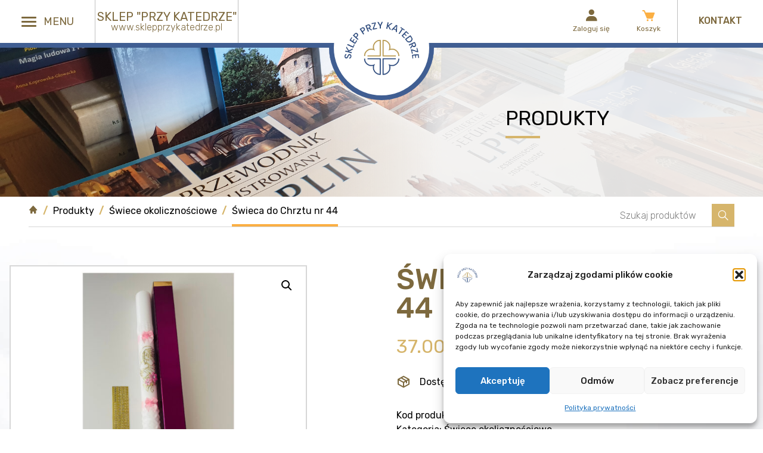

--- FILE ---
content_type: text/html; charset=UTF-8
request_url: https://sklepprzykatedrze.pl/produkt/swieca-do-chrztu-nr-44/
body_size: 18257
content:
<!doctype html>
<html lang="pl-PL">

<head>
    <meta charset="UTF-8">
    <meta name="description" content="Sklep &quot;Przy Katedrze&quot; z dewocjonaliami dla wszystkich &#8211; księży, zakonnic, zakonników i osób świeckich. Ogromny wybór produktów. W naszym asortymencie znajdują się: szaty oraz naczynia liturgiczne, odzież kapłańska, obrusy i świece ołtarzowe, księgi liturgiczne, druki kancelaryjne oraz księgi potrzebne do pracy w biurze parafialnym, plakaty tematyczne, wielkoformatowe banery do dekoracji kościoła, figury, pomoce dla służby liturgicznej i inne artykuły niezbędne w życiu duszpasterskim. Dewocjonalia w Pelplinie, przy pięknej gotyckiej katedrze. Zakupy online z dostawą do domu lub paczkomatu tylko w Sklepie &quot;Przy Katedrze&quot; w Pelplinie.">
    <meta name="viewport" content="width=device-width, initial-scale=1">
    <meta http-equiv="Content-Type" content="text/html; charset=UTF-8" />
    <meta http-equiv="X-UA-Compatible" content="IE=edge">
    <link rel="preconnect" href="https://fonts.gstatic.com">
    <link href="https://fonts.googleapis.com/css2?family=Catamaran:wght@500&family=Rubik:ital,wght@0,300;0,400;0,500;0,700;1,300;1,400;1,500;1,700&display=swap" rel="stylesheet">
    <script src="https://cdn.jsdelivr.net/gh/alpinejs/alpine@v2.x.x/dist/alpine.min.js" defer></script>
	<!-- Global site tag (gtag.js) - Google Analytics -->
<script type="text/plain" data-service="google-analytics" data-category="statistics" async data-cmplz-src="https://www.googletagmanager.com/gtag/js?id=G-S632GHXTRF"></script>
<script>
  window.dataLayer = window.dataLayer || [];
  function gtag(){dataLayer.push(arguments);}
  gtag('js', new Date());

  gtag('config', 'G-S632GHXTRF');
</script>
    <title>Świeca do Chrztu nr 44 &#8211; Sklep &quot;Przy Katedrze&quot; w Pelplinie</title>
<meta name='robots' content='max-image-preview:large' />

<!-- Google Tag Manager for WordPress by gtm4wp.com -->
<script data-cfasync="false" data-pagespeed-no-defer>
	var gtm4wp_datalayer_name = "dataLayer";
	var dataLayer = dataLayer || [];
	const gtm4wp_use_sku_instead = 0;
	const gtm4wp_currency = 'PLN';
	const gtm4wp_product_per_impression = 10;
	const gtm4wp_clear_ecommerce = false;
	const gtm4wp_datalayer_max_timeout = 2000;
</script>
<!-- End Google Tag Manager for WordPress by gtm4wp.com --><link rel='dns-prefetch' href='//cdn.jsdelivr.net' />
<link rel="alternate" title="oEmbed (JSON)" type="application/json+oembed" href="https://sklepprzykatedrze.pl/wp-json/oembed/1.0/embed?url=https%3A%2F%2Fsklepprzykatedrze.pl%2Fprodukt%2Fswieca-do-chrztu-nr-44%2F" />
<link rel="alternate" title="oEmbed (XML)" type="text/xml+oembed" href="https://sklepprzykatedrze.pl/wp-json/oembed/1.0/embed?url=https%3A%2F%2Fsklepprzykatedrze.pl%2Fprodukt%2Fswieca-do-chrztu-nr-44%2F&#038;format=xml" />
<style id='wp-img-auto-sizes-contain-inline-css' type='text/css'>
img:is([sizes=auto i],[sizes^="auto," i]){contain-intrinsic-size:3000px 1500px}
/*# sourceURL=wp-img-auto-sizes-contain-inline-css */
</style>
<link rel='stylesheet' id='wp-components-css' href='https://sklepprzykatedrze.pl/wp-includes/css/dist/components/style.min.css?ver=6.9' type='text/css' media='all' />
<link rel='stylesheet' id='woocommerce-paczkomaty-inpost-blocks-integration-frontend-css' href='https://sklepprzykatedrze.pl/wp-content/plugins/woocommerce-paczkomaty-inpost/build/point-selection-block-frontend.css?ver=1769013951' type='text/css' media='all' />
<link rel='stylesheet' id='woocommerce-paczkomaty-inpost-blocks-integration-editor-css' href='https://sklepprzykatedrze.pl/wp-content/plugins/woocommerce-paczkomaty-inpost/build/point-selection-block.css?ver=1769013951' type='text/css' media='all' />
<style id='wp-emoji-styles-inline-css' type='text/css'>

	img.wp-smiley, img.emoji {
		display: inline !important;
		border: none !important;
		box-shadow: none !important;
		height: 1em !important;
		width: 1em !important;
		margin: 0 0.07em !important;
		vertical-align: -0.1em !important;
		background: none !important;
		padding: 0 !important;
	}
/*# sourceURL=wp-emoji-styles-inline-css */
</style>
<style id='wp-block-library-inline-css' type='text/css'>
:root{--wp-block-synced-color:#7a00df;--wp-block-synced-color--rgb:122,0,223;--wp-bound-block-color:var(--wp-block-synced-color);--wp-editor-canvas-background:#ddd;--wp-admin-theme-color:#007cba;--wp-admin-theme-color--rgb:0,124,186;--wp-admin-theme-color-darker-10:#006ba1;--wp-admin-theme-color-darker-10--rgb:0,107,160.5;--wp-admin-theme-color-darker-20:#005a87;--wp-admin-theme-color-darker-20--rgb:0,90,135;--wp-admin-border-width-focus:2px}@media (min-resolution:192dpi){:root{--wp-admin-border-width-focus:1.5px}}.wp-element-button{cursor:pointer}:root .has-very-light-gray-background-color{background-color:#eee}:root .has-very-dark-gray-background-color{background-color:#313131}:root .has-very-light-gray-color{color:#eee}:root .has-very-dark-gray-color{color:#313131}:root .has-vivid-green-cyan-to-vivid-cyan-blue-gradient-background{background:linear-gradient(135deg,#00d084,#0693e3)}:root .has-purple-crush-gradient-background{background:linear-gradient(135deg,#34e2e4,#4721fb 50%,#ab1dfe)}:root .has-hazy-dawn-gradient-background{background:linear-gradient(135deg,#faaca8,#dad0ec)}:root .has-subdued-olive-gradient-background{background:linear-gradient(135deg,#fafae1,#67a671)}:root .has-atomic-cream-gradient-background{background:linear-gradient(135deg,#fdd79a,#004a59)}:root .has-nightshade-gradient-background{background:linear-gradient(135deg,#330968,#31cdcf)}:root .has-midnight-gradient-background{background:linear-gradient(135deg,#020381,#2874fc)}:root{--wp--preset--font-size--normal:16px;--wp--preset--font-size--huge:42px}.has-regular-font-size{font-size:1em}.has-larger-font-size{font-size:2.625em}.has-normal-font-size{font-size:var(--wp--preset--font-size--normal)}.has-huge-font-size{font-size:var(--wp--preset--font-size--huge)}.has-text-align-center{text-align:center}.has-text-align-left{text-align:left}.has-text-align-right{text-align:right}.has-fit-text{white-space:nowrap!important}#end-resizable-editor-section{display:none}.aligncenter{clear:both}.items-justified-left{justify-content:flex-start}.items-justified-center{justify-content:center}.items-justified-right{justify-content:flex-end}.items-justified-space-between{justify-content:space-between}.screen-reader-text{border:0;clip-path:inset(50%);height:1px;margin:-1px;overflow:hidden;padding:0;position:absolute;width:1px;word-wrap:normal!important}.screen-reader-text:focus{background-color:#ddd;clip-path:none;color:#444;display:block;font-size:1em;height:auto;left:5px;line-height:normal;padding:15px 23px 14px;text-decoration:none;top:5px;width:auto;z-index:100000}html :where(.has-border-color){border-style:solid}html :where([style*=border-top-color]){border-top-style:solid}html :where([style*=border-right-color]){border-right-style:solid}html :where([style*=border-bottom-color]){border-bottom-style:solid}html :where([style*=border-left-color]){border-left-style:solid}html :where([style*=border-width]){border-style:solid}html :where([style*=border-top-width]){border-top-style:solid}html :where([style*=border-right-width]){border-right-style:solid}html :where([style*=border-bottom-width]){border-bottom-style:solid}html :where([style*=border-left-width]){border-left-style:solid}html :where(img[class*=wp-image-]){height:auto;max-width:100%}:where(figure){margin:0 0 1em}html :where(.is-position-sticky){--wp-admin--admin-bar--position-offset:var(--wp-admin--admin-bar--height,0px)}@media screen and (max-width:600px){html :where(.is-position-sticky){--wp-admin--admin-bar--position-offset:0px}}

/*# sourceURL=wp-block-library-inline-css */
</style><link rel='stylesheet' id='wc-blocks-style-css' href='https://sklepprzykatedrze.pl/wp-content/plugins/woocommerce/assets/client/blocks/wc-blocks.css?ver=wc-10.4.3' type='text/css' media='all' />
<style id='global-styles-inline-css' type='text/css'>
:root{--wp--preset--aspect-ratio--square: 1;--wp--preset--aspect-ratio--4-3: 4/3;--wp--preset--aspect-ratio--3-4: 3/4;--wp--preset--aspect-ratio--3-2: 3/2;--wp--preset--aspect-ratio--2-3: 2/3;--wp--preset--aspect-ratio--16-9: 16/9;--wp--preset--aspect-ratio--9-16: 9/16;--wp--preset--color--black: #000000;--wp--preset--color--cyan-bluish-gray: #abb8c3;--wp--preset--color--white: #ffffff;--wp--preset--color--pale-pink: #f78da7;--wp--preset--color--vivid-red: #cf2e2e;--wp--preset--color--luminous-vivid-orange: #ff6900;--wp--preset--color--luminous-vivid-amber: #fcb900;--wp--preset--color--light-green-cyan: #7bdcb5;--wp--preset--color--vivid-green-cyan: #00d084;--wp--preset--color--pale-cyan-blue: #8ed1fc;--wp--preset--color--vivid-cyan-blue: #0693e3;--wp--preset--color--vivid-purple: #9b51e0;--wp--preset--color--primary: ;--wp--preset--gradient--vivid-cyan-blue-to-vivid-purple: linear-gradient(135deg,rgb(6,147,227) 0%,rgb(155,81,224) 100%);--wp--preset--gradient--light-green-cyan-to-vivid-green-cyan: linear-gradient(135deg,rgb(122,220,180) 0%,rgb(0,208,130) 100%);--wp--preset--gradient--luminous-vivid-amber-to-luminous-vivid-orange: linear-gradient(135deg,rgb(252,185,0) 0%,rgb(255,105,0) 100%);--wp--preset--gradient--luminous-vivid-orange-to-vivid-red: linear-gradient(135deg,rgb(255,105,0) 0%,rgb(207,46,46) 100%);--wp--preset--gradient--very-light-gray-to-cyan-bluish-gray: linear-gradient(135deg,rgb(238,238,238) 0%,rgb(169,184,195) 100%);--wp--preset--gradient--cool-to-warm-spectrum: linear-gradient(135deg,rgb(74,234,220) 0%,rgb(151,120,209) 20%,rgb(207,42,186) 40%,rgb(238,44,130) 60%,rgb(251,105,98) 80%,rgb(254,248,76) 100%);--wp--preset--gradient--blush-light-purple: linear-gradient(135deg,rgb(255,206,236) 0%,rgb(152,150,240) 100%);--wp--preset--gradient--blush-bordeaux: linear-gradient(135deg,rgb(254,205,165) 0%,rgb(254,45,45) 50%,rgb(107,0,62) 100%);--wp--preset--gradient--luminous-dusk: linear-gradient(135deg,rgb(255,203,112) 0%,rgb(199,81,192) 50%,rgb(65,88,208) 100%);--wp--preset--gradient--pale-ocean: linear-gradient(135deg,rgb(255,245,203) 0%,rgb(182,227,212) 50%,rgb(51,167,181) 100%);--wp--preset--gradient--electric-grass: linear-gradient(135deg,rgb(202,248,128) 0%,rgb(113,206,126) 100%);--wp--preset--gradient--midnight: linear-gradient(135deg,rgb(2,3,129) 0%,rgb(40,116,252) 100%);--wp--preset--font-size--small: 13px;--wp--preset--font-size--medium: 20px;--wp--preset--font-size--large: 36px;--wp--preset--font-size--x-large: 42px;--wp--preset--spacing--20: 0.44rem;--wp--preset--spacing--30: 0.67rem;--wp--preset--spacing--40: 1rem;--wp--preset--spacing--50: 1.5rem;--wp--preset--spacing--60: 2.25rem;--wp--preset--spacing--70: 3.38rem;--wp--preset--spacing--80: 5.06rem;--wp--preset--shadow--natural: 6px 6px 9px rgba(0, 0, 0, 0.2);--wp--preset--shadow--deep: 12px 12px 50px rgba(0, 0, 0, 0.4);--wp--preset--shadow--sharp: 6px 6px 0px rgba(0, 0, 0, 0.2);--wp--preset--shadow--outlined: 6px 6px 0px -3px rgb(255, 255, 255), 6px 6px rgb(0, 0, 0);--wp--preset--shadow--crisp: 6px 6px 0px rgb(0, 0, 0);}:where(.is-layout-flex){gap: 0.5em;}:where(.is-layout-grid){gap: 0.5em;}body .is-layout-flex{display: flex;}.is-layout-flex{flex-wrap: wrap;align-items: center;}.is-layout-flex > :is(*, div){margin: 0;}body .is-layout-grid{display: grid;}.is-layout-grid > :is(*, div){margin: 0;}:where(.wp-block-columns.is-layout-flex){gap: 2em;}:where(.wp-block-columns.is-layout-grid){gap: 2em;}:where(.wp-block-post-template.is-layout-flex){gap: 1.25em;}:where(.wp-block-post-template.is-layout-grid){gap: 1.25em;}.has-black-color{color: var(--wp--preset--color--black) !important;}.has-cyan-bluish-gray-color{color: var(--wp--preset--color--cyan-bluish-gray) !important;}.has-white-color{color: var(--wp--preset--color--white) !important;}.has-pale-pink-color{color: var(--wp--preset--color--pale-pink) !important;}.has-vivid-red-color{color: var(--wp--preset--color--vivid-red) !important;}.has-luminous-vivid-orange-color{color: var(--wp--preset--color--luminous-vivid-orange) !important;}.has-luminous-vivid-amber-color{color: var(--wp--preset--color--luminous-vivid-amber) !important;}.has-light-green-cyan-color{color: var(--wp--preset--color--light-green-cyan) !important;}.has-vivid-green-cyan-color{color: var(--wp--preset--color--vivid-green-cyan) !important;}.has-pale-cyan-blue-color{color: var(--wp--preset--color--pale-cyan-blue) !important;}.has-vivid-cyan-blue-color{color: var(--wp--preset--color--vivid-cyan-blue) !important;}.has-vivid-purple-color{color: var(--wp--preset--color--vivid-purple) !important;}.has-black-background-color{background-color: var(--wp--preset--color--black) !important;}.has-cyan-bluish-gray-background-color{background-color: var(--wp--preset--color--cyan-bluish-gray) !important;}.has-white-background-color{background-color: var(--wp--preset--color--white) !important;}.has-pale-pink-background-color{background-color: var(--wp--preset--color--pale-pink) !important;}.has-vivid-red-background-color{background-color: var(--wp--preset--color--vivid-red) !important;}.has-luminous-vivid-orange-background-color{background-color: var(--wp--preset--color--luminous-vivid-orange) !important;}.has-luminous-vivid-amber-background-color{background-color: var(--wp--preset--color--luminous-vivid-amber) !important;}.has-light-green-cyan-background-color{background-color: var(--wp--preset--color--light-green-cyan) !important;}.has-vivid-green-cyan-background-color{background-color: var(--wp--preset--color--vivid-green-cyan) !important;}.has-pale-cyan-blue-background-color{background-color: var(--wp--preset--color--pale-cyan-blue) !important;}.has-vivid-cyan-blue-background-color{background-color: var(--wp--preset--color--vivid-cyan-blue) !important;}.has-vivid-purple-background-color{background-color: var(--wp--preset--color--vivid-purple) !important;}.has-black-border-color{border-color: var(--wp--preset--color--black) !important;}.has-cyan-bluish-gray-border-color{border-color: var(--wp--preset--color--cyan-bluish-gray) !important;}.has-white-border-color{border-color: var(--wp--preset--color--white) !important;}.has-pale-pink-border-color{border-color: var(--wp--preset--color--pale-pink) !important;}.has-vivid-red-border-color{border-color: var(--wp--preset--color--vivid-red) !important;}.has-luminous-vivid-orange-border-color{border-color: var(--wp--preset--color--luminous-vivid-orange) !important;}.has-luminous-vivid-amber-border-color{border-color: var(--wp--preset--color--luminous-vivid-amber) !important;}.has-light-green-cyan-border-color{border-color: var(--wp--preset--color--light-green-cyan) !important;}.has-vivid-green-cyan-border-color{border-color: var(--wp--preset--color--vivid-green-cyan) !important;}.has-pale-cyan-blue-border-color{border-color: var(--wp--preset--color--pale-cyan-blue) !important;}.has-vivid-cyan-blue-border-color{border-color: var(--wp--preset--color--vivid-cyan-blue) !important;}.has-vivid-purple-border-color{border-color: var(--wp--preset--color--vivid-purple) !important;}.has-vivid-cyan-blue-to-vivid-purple-gradient-background{background: var(--wp--preset--gradient--vivid-cyan-blue-to-vivid-purple) !important;}.has-light-green-cyan-to-vivid-green-cyan-gradient-background{background: var(--wp--preset--gradient--light-green-cyan-to-vivid-green-cyan) !important;}.has-luminous-vivid-amber-to-luminous-vivid-orange-gradient-background{background: var(--wp--preset--gradient--luminous-vivid-amber-to-luminous-vivid-orange) !important;}.has-luminous-vivid-orange-to-vivid-red-gradient-background{background: var(--wp--preset--gradient--luminous-vivid-orange-to-vivid-red) !important;}.has-very-light-gray-to-cyan-bluish-gray-gradient-background{background: var(--wp--preset--gradient--very-light-gray-to-cyan-bluish-gray) !important;}.has-cool-to-warm-spectrum-gradient-background{background: var(--wp--preset--gradient--cool-to-warm-spectrum) !important;}.has-blush-light-purple-gradient-background{background: var(--wp--preset--gradient--blush-light-purple) !important;}.has-blush-bordeaux-gradient-background{background: var(--wp--preset--gradient--blush-bordeaux) !important;}.has-luminous-dusk-gradient-background{background: var(--wp--preset--gradient--luminous-dusk) !important;}.has-pale-ocean-gradient-background{background: var(--wp--preset--gradient--pale-ocean) !important;}.has-electric-grass-gradient-background{background: var(--wp--preset--gradient--electric-grass) !important;}.has-midnight-gradient-background{background: var(--wp--preset--gradient--midnight) !important;}.has-small-font-size{font-size: var(--wp--preset--font-size--small) !important;}.has-medium-font-size{font-size: var(--wp--preset--font-size--medium) !important;}.has-large-font-size{font-size: var(--wp--preset--font-size--large) !important;}.has-x-large-font-size{font-size: var(--wp--preset--font-size--x-large) !important;}
/*# sourceURL=global-styles-inline-css */
</style>

<style id='classic-theme-styles-inline-css' type='text/css'>
/*! This file is auto-generated */
.wp-block-button__link{color:#fff;background-color:#32373c;border-radius:9999px;box-shadow:none;text-decoration:none;padding:calc(.667em + 2px) calc(1.333em + 2px);font-size:1.125em}.wp-block-file__button{background:#32373c;color:#fff;text-decoration:none}
/*# sourceURL=/wp-includes/css/classic-themes.min.css */
</style>
<link rel='stylesheet' id='contact-form-7-css' href='https://sklepprzykatedrze.pl/wp-content/plugins/contact-form-7/includes/css/styles.css?ver=6.1.4' type='text/css' media='all' />
<link rel='stylesheet' id='photoswipe-css' href='https://sklepprzykatedrze.pl/wp-content/plugins/woocommerce/assets/css/photoswipe/photoswipe.min.css?ver=10.4.3' type='text/css' media='all' />
<link rel='stylesheet' id='photoswipe-default-skin-css' href='https://sklepprzykatedrze.pl/wp-content/plugins/woocommerce/assets/css/photoswipe/default-skin/default-skin.min.css?ver=10.4.3' type='text/css' media='all' />
<link rel='stylesheet' id='woocommerce-layout-css' href='https://sklepprzykatedrze.pl/wp-content/plugins/woocommerce/assets/css/woocommerce-layout.css?ver=10.4.3' type='text/css' media='all' />
<link rel='stylesheet' id='woocommerce-smallscreen-css' href='https://sklepprzykatedrze.pl/wp-content/plugins/woocommerce/assets/css/woocommerce-smallscreen.css?ver=10.4.3' type='text/css' media='only screen and (max-width: 768px)' />
<link rel='stylesheet' id='woocommerce-general-css' href='https://sklepprzykatedrze.pl/wp-content/plugins/woocommerce/assets/css/woocommerce.css?ver=10.4.3' type='text/css' media='all' />
<style id='woocommerce-inline-inline-css' type='text/css'>
.woocommerce form .form-row .required { visibility: visible; }
/*# sourceURL=woocommerce-inline-inline-css */
</style>
<link rel='stylesheet' id='cmplz-general-css' href='https://sklepprzykatedrze.pl/wp-content/plugins/complianz-gdpr/assets/css/cookieblocker.min.css?ver=1769014004' type='text/css' media='all' />
<link rel='stylesheet' id='font-awesome-css' href='https://sklepprzykatedrze.pl/wp-content/themes/internetmedia/assets/dist/css/font-awesome.min.css?ver=6.9' type='text/css' media='all' />
<link rel='stylesheet' id='boxicons-css' href='https://cdn.jsdelivr.net/npm/boxicons@2.0.7/css/boxicons.min.css?ver=6.9' type='text/css' media='all' />
<link rel='stylesheet' id='line-awesome-css' href='https://cdn.jsdelivr.net/npm/line-awesome@1.3.0/dist/line-awesome/css/line-awesome.min.css?ver=6.9' type='text/css' media='all' />
<link rel='stylesheet' id='style-libs-css' href='https://sklepprzykatedrze.pl/wp-content/themes/internetmedia/assets/dist/css/vendor.css?ver=1646990360' type='text/css' media='all' />
<link rel='stylesheet' id='index-css' href='https://sklepprzykatedrze.pl/wp-content/themes/internetmedia/assets/dist/css/index.css?ver=1723803379' type='text/css' media='all' />
<link rel='stylesheet' id='style-css' href='https://sklepprzykatedrze.pl/wp-content/themes/internetmedia/assets/dist/css/style.css?ver=1732610498' type='text/css' media='all' />
<link rel='stylesheet' id='flexible-shipping-free-shipping-css' href='https://sklepprzykatedrze.pl/wp-content/plugins/flexible-shipping/assets/dist/css/free-shipping.css?ver=6.5.4.2' type='text/css' media='all' />
<script type="text/javascript" src="https://sklepprzykatedrze.pl/wp-includes/js/jquery/jquery.min.js?ver=3.7.1" id="jquery-core-js"></script>
<script type="text/javascript" src="https://sklepprzykatedrze.pl/wp-includes/js/jquery/jquery-migrate.min.js?ver=3.4.1" id="jquery-migrate-js"></script>
<script type="text/javascript" src="https://sklepprzykatedrze.pl/wp-content/plugins/woocommerce/assets/js/zoom/jquery.zoom.min.js?ver=1.7.21-wc.10.4.3" id="wc-zoom-js" defer="defer" data-wp-strategy="defer"></script>
<script type="text/javascript" src="https://sklepprzykatedrze.pl/wp-content/plugins/woocommerce/assets/js/flexslider/jquery.flexslider.min.js?ver=2.7.2-wc.10.4.3" id="wc-flexslider-js" defer="defer" data-wp-strategy="defer"></script>
<script type="text/javascript" src="https://sklepprzykatedrze.pl/wp-content/plugins/woocommerce/assets/js/photoswipe/photoswipe.min.js?ver=4.1.1-wc.10.4.3" id="wc-photoswipe-js" defer="defer" data-wp-strategy="defer"></script>
<script type="text/javascript" src="https://sklepprzykatedrze.pl/wp-content/plugins/woocommerce/assets/js/photoswipe/photoswipe-ui-default.min.js?ver=4.1.1-wc.10.4.3" id="wc-photoswipe-ui-default-js" defer="defer" data-wp-strategy="defer"></script>
<script type="text/javascript" id="wc-single-product-js-extra">
/* <![CDATA[ */
var wc_single_product_params = {"i18n_required_rating_text":"Prosz\u0119 wybra\u0107 ocen\u0119","i18n_rating_options":["1 z 5 gwiazdek","2 z 5 gwiazdek","3 z 5 gwiazdek","4 z 5 gwiazdek","5 z 5 gwiazdek"],"i18n_product_gallery_trigger_text":"Wy\u015bwietl pe\u0142noekranow\u0105 galeri\u0119 obrazk\u00f3w","review_rating_required":"yes","flexslider":{"rtl":false,"animation":"slide","smoothHeight":true,"directionNav":false,"controlNav":"thumbnails","slideshow":false,"animationSpeed":500,"animationLoop":false,"allowOneSlide":false},"zoom_enabled":"1","zoom_options":[],"photoswipe_enabled":"1","photoswipe_options":{"shareEl":false,"closeOnScroll":false,"history":false,"hideAnimationDuration":0,"showAnimationDuration":0},"flexslider_enabled":"1"};
//# sourceURL=wc-single-product-js-extra
/* ]]> */
</script>
<script type="text/javascript" src="https://sklepprzykatedrze.pl/wp-content/plugins/woocommerce/assets/js/frontend/single-product.min.js?ver=10.4.3" id="wc-single-product-js" defer="defer" data-wp-strategy="defer"></script>
<script type="text/javascript" src="https://sklepprzykatedrze.pl/wp-content/plugins/woocommerce/assets/js/jquery-blockui/jquery.blockUI.min.js?ver=2.7.0-wc.10.4.3" id="wc-jquery-blockui-js" defer="defer" data-wp-strategy="defer"></script>
<script type="text/javascript" src="https://sklepprzykatedrze.pl/wp-content/plugins/woocommerce/assets/js/js-cookie/js.cookie.min.js?ver=2.1.4-wc.10.4.3" id="wc-js-cookie-js" defer="defer" data-wp-strategy="defer"></script>
<script type="text/javascript" id="woocommerce-js-extra">
/* <![CDATA[ */
var woocommerce_params = {"ajax_url":"/wp-admin/admin-ajax.php","wc_ajax_url":"/?wc-ajax=%%endpoint%%","i18n_password_show":"Poka\u017c has\u0142o","i18n_password_hide":"Ukryj has\u0142o"};
//# sourceURL=woocommerce-js-extra
/* ]]> */
</script>
<script type="text/javascript" src="https://sklepprzykatedrze.pl/wp-content/plugins/woocommerce/assets/js/frontend/woocommerce.min.js?ver=10.4.3" id="woocommerce-js" defer="defer" data-wp-strategy="defer"></script>
<link rel="https://api.w.org/" href="https://sklepprzykatedrze.pl/wp-json/" /><link rel="alternate" title="JSON" type="application/json" href="https://sklepprzykatedrze.pl/wp-json/wp/v2/product/7397" /><link rel="EditURI" type="application/rsd+xml" title="RSD" href="https://sklepprzykatedrze.pl/xmlrpc.php?rsd" />
<meta name="generator" content="WordPress 6.9" />
<meta name="generator" content="WooCommerce 10.4.3" />
<link rel="canonical" href="https://sklepprzykatedrze.pl/produkt/swieca-do-chrztu-nr-44/" />
<link rel='shortlink' href='https://sklepprzykatedrze.pl/?p=7397' />

<!-- This website runs the Product Feed PRO for WooCommerce by AdTribes.io plugin - version woocommercesea_option_installed_version -->
			<style>.cmplz-hidden {
					display: none !important;
				}</style>
<!-- Google Tag Manager for WordPress by gtm4wp.com -->
<!-- GTM Container placement set to automatic -->
<script data-cfasync="false" data-pagespeed-no-defer>
	var dataLayer_content = {"pagePostType":"product","pagePostType2":"single-product","pagePostAuthor":"Emilia Stoboy","productRatingCounts":[],"productAverageRating":0,"productReviewCount":0,"productType":"simple","productIsVariable":0};
	dataLayer.push( dataLayer_content );
</script>
<script data-cfasync="false" data-pagespeed-no-defer>
(function(w,d,s,l,i){w[l]=w[l]||[];w[l].push({'gtm.start':
new Date().getTime(),event:'gtm.js'});var f=d.getElementsByTagName(s)[0],
j=d.createElement(s),dl=l!='dataLayer'?'&l='+l:'';j.async=true;j.src=
'//www.googletagmanager.com/gtm.js?id='+i+dl;f.parentNode.insertBefore(j,f);
})(window,document,'script','dataLayer','GTM-T5F3QZ8S');
</script>
<!-- End Google Tag Manager for WordPress by gtm4wp.com -->	<noscript><style>.woocommerce-product-gallery{ opacity: 1 !important; }</style></noscript>
	<link rel="icon" href="https://sklepprzykatedrze.pl/wp-content/uploads/2024/08/cropped-cropped-SKLEP-PRZY-KATEDRZE_logo-1_page-0001-32x32.jpg" sizes="32x32" />
<link rel="icon" href="https://sklepprzykatedrze.pl/wp-content/uploads/2024/08/cropped-cropped-SKLEP-PRZY-KATEDRZE_logo-1_page-0001-192x192.jpg" sizes="192x192" />
<link rel="apple-touch-icon" href="https://sklepprzykatedrze.pl/wp-content/uploads/2024/08/cropped-cropped-SKLEP-PRZY-KATEDRZE_logo-1_page-0001-180x180.jpg" />
<meta name="msapplication-TileImage" content="https://sklepprzykatedrze.pl/wp-content/uploads/2024/08/cropped-cropped-SKLEP-PRZY-KATEDRZE_logo-1_page-0001-270x270.jpg" />
		<style type="text/css" id="wp-custom-css">
			.grecaptcha-badge { visibility: hidden; }		</style>
		</head>

<body data-cmplz=1 class="wp-singular product-template-default single single-product postid-7397 wp-custom-logo wp-embed-responsive wp-theme-internetmedia font-rubik theme-internetmedia woocommerce woocommerce-page woocommerce-no-js">

    
<!-- GTM Container placement set to automatic -->
<!-- Google Tag Manager (noscript) -->
				<noscript><iframe src="https://www.googletagmanager.com/ns.html?id=GTM-T5F3QZ8S" height="0" width="0" style="display:none;visibility:hidden" aria-hidden="true"></iframe></noscript>
<!-- End Google Tag Manager (noscript) -->
    <div class="site" x-data="{ navOpen: false }" x-init="$refs.mySidenav.classList.remove('opacity-0')">
        
<div class="fixed w-full z-30">
    <header class="header flex justify-between h-16 bg-white lg:h-20">
        <div class="flex-1 flex">
            <div class="flex justify-center items-center border-r border-black border-opacity-25 w-24 lg:w-40 2xl:w-72">
                <button class="hamburger hamburger--spin flex items-center" @click="navOpen = !navOpen" :class="[navOpen ? 'is-active' : '']" @keydown.escape="navOpen = !navOpen">
                    <span class="hamburger-box">
                        <span class="hamburger-inner"></span>
                    </span>
                    <span class="text-blue text-18 hidden ml-3 lg:inline-block">MENU</span>
                </button>
            </div>
            <div class="justify-center items-center border-r border-black border-opacity-25 hidden w-60 lg:flex 2xl:w-72">
                <div class="text-blue text-center">
                    <p class="text-20 uppercase leading-none">Sklep "Przy Katedrze"</p>
                    <p class="font-light leading-none">www.sklepprzykatedrze.pl</p>
                </div>
            </div>
        </div>
        <a class="header__brand" href="https://sklepprzykatedrze.pl">
                            <img src="https://sklepprzykatedrze.pl/wp-content/uploads/2024/08/cropped-SKLEP-PRZY-KATEDRZE_logo-1_page-0001.png" class="w-11/12 self-center" title="Sklep &quot;Przy Katedrze&quot; w Pelplinie">
                    </a>
                <div class="flex-1 justify-end hidden lg:flex">
            <div class="flex text-blue">
                                    <div class="flex items-center justify-center w-24">
                        <a href="https://sklepprzykatedrze.pl/moje-konto/" class="group flex flex-col text-center">
                            <i class="bx bxs-user bx-sm group-hover:text-orange"></i>
                            <span class="text-12">Zaloguj się</span>
                        </a>
                    </div>
                                <div class="flex items-center justify-center w-24">
                    <a href="https://sklepprzykatedrze.pl/koszyk/" title="Zobacz swój koszyk" class="relative group flex flex-col text-center header__cart">
                        <i class="bx bxs-cart bx-sm text-orange"></i>
                        <span class="text-12">Koszyk</span>
                        <div class="absolute top-0 -right-2.5 header__cart-total">
                                                    </div>
                    </a>
                </div>
                <div class="flex items-center justify-center w-36 border-l border-black border-opacity-25">
                    <a href="https://sklepprzykatedrze.pl/kontakt/" class="block uppercase font-medium border-b-3 border-orange border-opacity-0 hover:border-opacity-100">Kontakt</a>
                </div>
            </div>
        </div>
    </header>
    <div class="sidenav fixed top-0 bottom-0 flex flex-col w-72 bg-blue z-40 opacity-0 lg:top-20" x-ref="mySidenav" x-show="navOpen" @click.away="navOpen = false" x-transition:enter-start="-left-72" x-transition:enter-end="left-0" x-transition:leave-start="left-0" x-transition:leave-end="-left-72">

    <button class="hamburger hamburger--spin flex items-center absolute top-4 right-4 z-10 is-active" @click="navOpen = !navOpen">
        <span class="hamburger-box">
            
        <span class="text-blue text-18 hidden ml-3 lg:inline-block"></span>
    </button>

    <nav class="sidenav__nav flex-1 py-8" role="navigation">
        <ul id="menu-menu-glowne" class="nav__menu divide-y divide-white divide-dashed divide-opacity-25"><li class="menu-item menu-item-type-custom menu-item-object-custom nav__item"><a href="http://sklep.diecezja-pelplin.pl/" class="nav__link">Strona główna</a></li>
<li class="menu-item menu-item-type-post_type menu-item-object-page nav__item"><a href="https://sklepprzykatedrze.pl/koszyk/" class="nav__link">Koszyk</a></li>
<li class="menu-item menu-item-type-post_type menu-item-object-page nav__item"><a href="https://sklepprzykatedrze.pl/moje-konto/" class="nav__link">Moje konto</a></li>
<li class="menu-item menu-item-type-post_type menu-item-object-page nav__item"><a href="https://sklepprzykatedrze.pl/zamowienie/" class="nav__link">Zamówienie</a></li>
<li class="menu-item menu-item-type-post_type menu-item-object-page nav__item"><a href="https://sklepprzykatedrze.pl/regulamin/" class="nav__link">Regulamin</a></li>
<li class="menu-item menu-item-type-post_type menu-item-object-page nav__item"><a href="https://sklepprzykatedrze.pl/zwroty-i-reklamacje/" class="nav__link">Zwroty i reklamacje</a></li>
<li class="menu-item menu-item-type-post_type menu-item-object-page nav__item"><a href="https://sklepprzykatedrze.pl/formy-platnosci/" class="nav__link">Formy płatności</a></li>
<li class="menu-item menu-item-type-post_type menu-item-object-page nav__item"><a href="https://sklepprzykatedrze.pl/koszty-dostawy/" class="nav__link">Koszty dostawy</a></li>
</ul>    </nav>
    <div class="sidenav-bottom flex items-center h-20 px-12 border-t-2 border-white border-opacity-25">
        <a href="http://diecezja-pelplin.pl" class="text-white hover:text-orange">
            <i class="bx bxs-church mr-2"></i>
            <span>DIECEZJA PELPLIN</span>
        </a>
    </div>
</div></div>        <div class="site-overlay fixed z-20 top-0 bottom-0 left-0 right-0 bg-black lg:top-20" :class="[navOpen ? 'is-active' : '']"></div>
        <div class="site-content">
<div class="cover">
    <img src="https://sklepprzykatedrze.pl/wp-content/uploads/2021/07/sklep_2.jpg" class="cover__image">
    <div class="cover__title container">
        <div class="flex">
            <div class="w-2/5 lg:w-2/3"></div>
            <div class="w-3/5 lg:w-1/3">
                <h2 class="text-20 uppercase leading-tight text-right sm:text-24 lg:text-30 lg:text-left xl:text-34">Produkty</h2>
                <hr class="divider ml-auto lg:ml-0">
            </div>
        </div>
    </div>
</div><div class="page-top">
    <ul class="breadcrumbs"><a class="breadcrumbs__item breadcrumbs__item--root" title="Przejdź do Sklep &quot;Przy Katedrze&quot; w Pelplinie." href="https://sklepprzykatedrze.pl" ><i class="bx bxs-home text-blue"></i></a><span class="breadcrumbs__separator">/</span><a title="Przejdź do Produkty." href="https://sklepprzykatedrze.pl/sklep/" class="breadcrumbs__item archive post-product-archive" >Produkty</a><span class="breadcrumbs__separator">/</span><a class="breadcrumbs__item taxonomy product_cat" title="Go to the Świece okolicznościowe" href="https://sklepprzykatedrze.pl/kategoria-produktu/swiece-okolicznosciowe/" >Świece okolicznościowe</a><span class="breadcrumbs__separator">/</span><span property="name" class="breadcrumbs__item post post-product current-item">Świeca do Chrztu nr 44</span></ul>    <form action="https://sklepprzykatedrze.pl" method="GET" class="searchform">
        <input class="searchform__field" type="text" name="s" value="" placeholder="Szukaj produktów" autocomplete="off" required>
        <input type="hidden" name="post_type" value="product">
        <button class=searchform__submit type="submit"><i class="las la-lg la-flip-horizontal la-search"></i></button>
    </form>
</div><div class="page-content">
    <div class="container">
        <div class="woocommerce-notices-wrapper"></div><div id="product-7397" class="product type-product post-7397 status-publish first outofstock product_cat-swiece-okolicznosciowe has-post-thumbnail taxable shipping-taxable purchasable product-type-simple">

	<div class="woocommerce-product-gallery woocommerce-product-gallery--with-images woocommerce-product-gallery--columns-4 has-not-gallery images" data-columns="4" style="opacity: 0; transition: opacity .25s ease-in-out;">
	<figure class="woocommerce-product-gallery__wrapper">
		<div data-thumb="https://sklepprzykatedrze.pl/wp-content/uploads/2025/11/Swieca-do-Chrztu-nr-44-150x150.jpg" data-thumb-alt="Świeca do Chrztu nr 44" data-thumb-srcset="https://sklepprzykatedrze.pl/wp-content/uploads/2025/11/Swieca-do-Chrztu-nr-44-150x150.jpg 150w, https://sklepprzykatedrze.pl/wp-content/uploads/2025/11/Swieca-do-Chrztu-nr-44-300x300.jpg 300w, https://sklepprzykatedrze.pl/wp-content/uploads/2025/11/Swieca-do-Chrztu-nr-44-1024x1024.jpg 1024w, https://sklepprzykatedrze.pl/wp-content/uploads/2025/11/Swieca-do-Chrztu-nr-44-250x250.jpg 250w, https://sklepprzykatedrze.pl/wp-content/uploads/2025/11/Swieca-do-Chrztu-nr-44-768x768.jpg 768w, https://sklepprzykatedrze.pl/wp-content/uploads/2025/11/Swieca-do-Chrztu-nr-44-1536x1536.jpg 1536w, https://sklepprzykatedrze.pl/wp-content/uploads/2025/11/Swieca-do-Chrztu-nr-44-600x600.jpg 600w, https://sklepprzykatedrze.pl/wp-content/uploads/2025/11/Swieca-do-Chrztu-nr-44.jpg 1920w"  data-thumb-sizes="(max-width: 150px) 100vw, 150px" class="woocommerce-product-gallery__image"><a href="https://sklepprzykatedrze.pl/wp-content/uploads/2025/11/Swieca-do-Chrztu-nr-44.jpg"><img width="600" height="600" src="https://sklepprzykatedrze.pl/wp-content/uploads/2025/11/Swieca-do-Chrztu-nr-44-600x600.jpg" class="wp-post-image" alt="Świeca do Chrztu nr 44" data-caption="Świeca do Chrztu nr 44" data-src="https://sklepprzykatedrze.pl/wp-content/uploads/2025/11/Swieca-do-Chrztu-nr-44.jpg" data-large_image="https://sklepprzykatedrze.pl/wp-content/uploads/2025/11/Swieca-do-Chrztu-nr-44.jpg" data-large_image_width="1920" data-large_image_height="1920" decoding="async" fetchpriority="high" srcset="https://sklepprzykatedrze.pl/wp-content/uploads/2025/11/Swieca-do-Chrztu-nr-44-600x600.jpg 600w, https://sklepprzykatedrze.pl/wp-content/uploads/2025/11/Swieca-do-Chrztu-nr-44-300x300.jpg 300w, https://sklepprzykatedrze.pl/wp-content/uploads/2025/11/Swieca-do-Chrztu-nr-44-1024x1024.jpg 1024w, https://sklepprzykatedrze.pl/wp-content/uploads/2025/11/Swieca-do-Chrztu-nr-44-250x250.jpg 250w, https://sklepprzykatedrze.pl/wp-content/uploads/2025/11/Swieca-do-Chrztu-nr-44-768x768.jpg 768w, https://sklepprzykatedrze.pl/wp-content/uploads/2025/11/Swieca-do-Chrztu-nr-44-1536x1536.jpg 1536w, https://sklepprzykatedrze.pl/wp-content/uploads/2025/11/Swieca-do-Chrztu-nr-44-150x150.jpg 150w, https://sklepprzykatedrze.pl/wp-content/uploads/2025/11/Swieca-do-Chrztu-nr-44.jpg 1920w" sizes="(max-width: 600px) 100vw, 600px" /></a></div>	</figure>
</div>

	<div class="summary entry-summary">
		<h1 class="product_title entry-title text-26 text-blue-800 uppercase font-medium leading-none lg:text-40 xl:text-48">Świeca do Chrztu nr 44</h1><p class="price mt-4"><span class="woocommerce-Price-amount amount"><bdi>37.00<span class="woocommerce-Price-currencySymbol">&#122;&#322;</span></bdi></span> <small class="woocommerce-price-suffix">z VAT</small></p>
<p class="stock out-of-stock"><i class="bx bx-fw bx-package text-blue-800 text-24 align-text-bottom mr-2"></i>Dostępność: <span class="text-red font-bold">Brak produktu</span></p>
<div class="product_meta">

	
	
		<span class="sku_wrapper">Kod produktu: <span class="sku">9999111147371</span></span>

	
	<span class="posted_in">Kategoria: <a href="https://sklepprzykatedrze.pl/kategoria-produktu/swiece-okolicznosciowe/" rel="tag">Świece okolicznościowe</a></span>
	
	
</div>
	</div>

	
	<div class="tabs wc-tabs-wrapper">
		<ul class="tabs__nav tabs" role="tablist">
							<li class="tabs__nav-item description_tab" id="tab-title-description" role="tab" aria-controls="tab-description">
					<a href="#tab-description" class="tabs__nav-link">
						Opis					</a>
				</li>
					</ul>
					<div class="tabs__pane woocommerce-Tabs-panel woocommerce-Tabs-panel--description panel entry-content wc-tab" id="tab-description" role="tabpanel" aria-labelledby="tab-title-description">
				<div class="wysiwyg">
					<p> <P style="margin: 0cm 0cm 8pt"><SPAN style='font-family: "Times New Roman",serif'>&#346;wieca do Chrztu &#346;wi&#281;tego.<BR>&#346;wieca zapakowana jest w eleganckie pude&#322;ko. <BR> W komplecie naklejki z cyframi i literami aby przygotowa&#263; personalizowany napis.<BR><BR></SPAN></P><P style="margin: 0cm 0cm 8pt"><SPAN style='font-family: "Times New Roman",serif'>Dane techniczne:<BR> D&#322;ugo&#347;&#263;: 45 cm <BR>&#346;rednica u podstawy: 3cm<BR> Dekoracja jak na zdj&#281;ciu</SPAN><FONT face="Calibri">.</FONT></P></p>
				</div>
			</div>
		
			</div>


	<section class="related products">

					<div>
				<h2 class="text-24 text-blue uppercase">Podobne produkty</h2>
				<hr class="divider">
			</div>
		
		<div class="related-products-carousel no-grid swiper-container">
			<ul class="products columns-4">

			
				<li class="product-card border border-alto product type-product post-29805 status-publish first instock product_cat-swiece-okolicznosciowe product_cat-chrzest has-post-thumbnail taxable shipping-taxable purchasable product-type-simple">
	<a href="https://sklepprzykatedrze.pl/produkt/pudelko-na-swiece/" class="woocommerce-LoopProduct-link woocommerce-loop-product__link"><img width="300" height="300" src="https://sklepprzykatedrze.pl/wp-content/uploads/2025/11/Pudelko-na-swiece-300x300.png" class="attachment-woocommerce_thumbnail size-woocommerce_thumbnail" alt="Pudełko na świecę" decoding="async" srcset="https://sklepprzykatedrze.pl/wp-content/uploads/2025/11/Pudelko-na-swiece-300x300.png 300w, https://sklepprzykatedrze.pl/wp-content/uploads/2025/11/Pudelko-na-swiece-1024x1024.png 1024w, https://sklepprzykatedrze.pl/wp-content/uploads/2025/11/Pudelko-na-swiece-250x250.png 250w, https://sklepprzykatedrze.pl/wp-content/uploads/2025/11/Pudelko-na-swiece-768x768.png 768w, https://sklepprzykatedrze.pl/wp-content/uploads/2025/11/Pudelko-na-swiece-1536x1536.png 1536w, https://sklepprzykatedrze.pl/wp-content/uploads/2025/11/Pudelko-na-swiece-600x600.png 600w, https://sklepprzykatedrze.pl/wp-content/uploads/2025/11/Pudelko-na-swiece-150x150.png 150w, https://sklepprzykatedrze.pl/wp-content/uploads/2025/11/Pudelko-na-swiece.png 2000w" sizes="(max-width: 300px) 100vw, 300px" /><h2 class="woocommerce-loop-product__title">Pudełko na świecę</h2>
	<span class="price"><span class="woocommerce-Price-amount amount"><bdi>28.00<span class="woocommerce-Price-currencySymbol">&#122;&#322;</span></bdi></span> <small class="woocommerce-price-suffix">z VAT</small></span>
</a><a href="/produkt/swieca-do-chrztu-nr-44/?add-to-cart=29805" data-quantity="1" class="button product_type_simple add_to_cart_button ajax_add_to_cart flex items-center" data-product_id="29805" data-product_sku="5902846850670" aria-label="Dodaj do koszyka: &bdquo;Pudełko na świecę&rdquo;" rel="nofollow" data-success_message="&ldquo;Pudełko na świecę&rdquo; został dodany do twojego koszyka"><i class="bx bx-plus"></i></a><span class="gtm4wp_productdata" style="display:none; visibility:hidden;" data-gtm4wp_product_data="{&quot;internal_id&quot;:29805,&quot;item_id&quot;:29805,&quot;item_name&quot;:&quot;Pude\u0142ko na \u015bwiec\u0119&quot;,&quot;sku&quot;:&quot;5902846850670&quot;,&quot;price&quot;:28,&quot;stocklevel&quot;:3,&quot;stockstatus&quot;:&quot;instock&quot;,&quot;google_business_vertical&quot;:&quot;retail&quot;,&quot;item_category&quot;:&quot;chrzest&quot;,&quot;id&quot;:29805,&quot;productlink&quot;:&quot;https:\/\/sklepprzykatedrze.pl\/produkt\/pudelko-na-swiece\/&quot;,&quot;item_list_name&quot;:&quot;Related Products&quot;,&quot;index&quot;:1,&quot;product_type&quot;:&quot;simple&quot;,&quot;item_brand&quot;:&quot;&quot;}"></span></li>

			
				<li class="product-card border border-alto product type-product post-36483 status-publish instock product_cat-swiece-okolicznosciowe has-post-thumbnail taxable shipping-taxable purchasable product-type-simple">
	<a href="https://sklepprzykatedrze.pl/produkt/swiece-okolicznosciowe-adwentowe-komplet/" class="woocommerce-LoopProduct-link woocommerce-loop-product__link"><img width="300" height="300" src="https://sklepprzykatedrze.pl/wp-content/uploads/2026/01/Swiece-okolicznosciowe-adwentowe-komplet-300x300.jpg" class="attachment-woocommerce_thumbnail size-woocommerce_thumbnail" alt="Świece okolicznościowe adwentowe komplet" decoding="async" srcset="https://sklepprzykatedrze.pl/wp-content/uploads/2026/01/Swiece-okolicznosciowe-adwentowe-komplet-300x300.jpg 300w, https://sklepprzykatedrze.pl/wp-content/uploads/2026/01/Swiece-okolicznosciowe-adwentowe-komplet-1024x1024.jpg 1024w, https://sklepprzykatedrze.pl/wp-content/uploads/2026/01/Swiece-okolicznosciowe-adwentowe-komplet-250x250.jpg 250w, https://sklepprzykatedrze.pl/wp-content/uploads/2026/01/Swiece-okolicznosciowe-adwentowe-komplet-768x768.jpg 768w, https://sklepprzykatedrze.pl/wp-content/uploads/2026/01/Swiece-okolicznosciowe-adwentowe-komplet-1536x1536.jpg 1536w, https://sklepprzykatedrze.pl/wp-content/uploads/2026/01/Swiece-okolicznosciowe-adwentowe-komplet-600x600.jpg 600w, https://sklepprzykatedrze.pl/wp-content/uploads/2026/01/Swiece-okolicznosciowe-adwentowe-komplet-150x150.jpg 150w, https://sklepprzykatedrze.pl/wp-content/uploads/2026/01/Swiece-okolicznosciowe-adwentowe-komplet.jpg 1920w" sizes="(max-width: 300px) 100vw, 300px" /><h2 class="woocommerce-loop-product__title">Świece okolicznościowe adwentowe komplet</h2>
	<span class="price"><span class="woocommerce-Price-amount amount"><bdi>49.00<span class="woocommerce-Price-currencySymbol">&#122;&#322;</span></bdi></span> <small class="woocommerce-price-suffix">z VAT</small></span>
</a><a href="/produkt/swieca-do-chrztu-nr-44/?add-to-cart=36483" data-quantity="1" class="button product_type_simple add_to_cart_button ajax_add_to_cart flex items-center" data-product_id="36483" data-product_sku="9999111158490" aria-label="Dodaj do koszyka: &bdquo;Świece okolicznościowe adwentowe komplet&rdquo;" rel="nofollow" data-success_message="&ldquo;Świece okolicznościowe adwentowe komplet&rdquo; został dodany do twojego koszyka"><i class="bx bx-plus"></i></a><span class="gtm4wp_productdata" style="display:none; visibility:hidden;" data-gtm4wp_product_data="{&quot;internal_id&quot;:36483,&quot;item_id&quot;:36483,&quot;item_name&quot;:&quot;\u015awiece okoliczno\u015bciowe adwentowe komplet&quot;,&quot;sku&quot;:&quot;9999111158490&quot;,&quot;price&quot;:49,&quot;stocklevel&quot;:1,&quot;stockstatus&quot;:&quot;instock&quot;,&quot;google_business_vertical&quot;:&quot;retail&quot;,&quot;item_category&quot;:&quot;\u015awiece okoliczno\u015bciowe&quot;,&quot;id&quot;:36483,&quot;productlink&quot;:&quot;https:\/\/sklepprzykatedrze.pl\/produkt\/swiece-okolicznosciowe-adwentowe-komplet\/&quot;,&quot;item_list_name&quot;:&quot;Related Products&quot;,&quot;index&quot;:2,&quot;product_type&quot;:&quot;simple&quot;,&quot;item_brand&quot;:&quot;&quot;}"></span></li>

			
				<li class="product-card border border-alto product type-product post-29238 status-publish instock product_cat-pierwsza-komunia-swieta product_cat-swiece-okolicznosciowe product_cat-i-komunia-sw has-post-thumbnail featured taxable shipping-taxable purchasable product-type-simple">
	<a href="https://sklepprzykatedrze.pl/produkt/gromnica-ihs-zl/" class="woocommerce-LoopProduct-link woocommerce-loop-product__link"><img width="300" height="300" src="https://sklepprzykatedrze.pl/wp-content/uploads/2025/11/Gromnica-IHS-zl-300x300.jpg" class="attachment-woocommerce_thumbnail size-woocommerce_thumbnail" alt="Gromnica IHS zł" decoding="async" loading="lazy" srcset="https://sklepprzykatedrze.pl/wp-content/uploads/2025/11/Gromnica-IHS-zl-300x300.jpg 300w, https://sklepprzykatedrze.pl/wp-content/uploads/2025/11/Gromnica-IHS-zl-1024x1024.jpg 1024w, https://sklepprzykatedrze.pl/wp-content/uploads/2025/11/Gromnica-IHS-zl-250x250.jpg 250w, https://sklepprzykatedrze.pl/wp-content/uploads/2025/11/Gromnica-IHS-zl-768x768.jpg 768w, https://sklepprzykatedrze.pl/wp-content/uploads/2025/11/Gromnica-IHS-zl-1536x1536.jpg 1536w, https://sklepprzykatedrze.pl/wp-content/uploads/2025/11/Gromnica-IHS-zl-600x600.jpg 600w, https://sklepprzykatedrze.pl/wp-content/uploads/2025/11/Gromnica-IHS-zl-150x150.jpg 150w, https://sklepprzykatedrze.pl/wp-content/uploads/2025/11/Gromnica-IHS-zl.jpg 1920w" sizes="auto, (max-width: 300px) 100vw, 300px" /><h2 class="woocommerce-loop-product__title">Gromnica IHS zł</h2>
	<span class="price"><span class="woocommerce-Price-amount amount"><bdi>42.00<span class="woocommerce-Price-currencySymbol">&#122;&#322;</span></bdi></span> <small class="woocommerce-price-suffix">z VAT</small></span>
</a><a href="/produkt/swieca-do-chrztu-nr-44/?add-to-cart=29238" data-quantity="1" class="button product_type_simple add_to_cart_button ajax_add_to_cart flex items-center" data-product_id="29238" data-product_sku="9999111159381" aria-label="Dodaj do koszyka: &bdquo;Gromnica IHS zł&rdquo;" rel="nofollow" data-success_message="&ldquo;Gromnica IHS zł&rdquo; został dodany do twojego koszyka"><i class="bx bx-plus"></i></a><span class="gtm4wp_productdata" style="display:none; visibility:hidden;" data-gtm4wp_product_data="{&quot;internal_id&quot;:29238,&quot;item_id&quot;:29238,&quot;item_name&quot;:&quot;Gromnica IHS z\u0142&quot;,&quot;sku&quot;:&quot;9999111159381&quot;,&quot;price&quot;:42,&quot;stocklevel&quot;:18,&quot;stockstatus&quot;:&quot;instock&quot;,&quot;google_business_vertical&quot;:&quot;retail&quot;,&quot;item_category&quot;:&quot;I Komunia \u015bw.&quot;,&quot;id&quot;:29238,&quot;productlink&quot;:&quot;https:\/\/sklepprzykatedrze.pl\/produkt\/gromnica-ihs-zl\/&quot;,&quot;item_list_name&quot;:&quot;Related Products&quot;,&quot;index&quot;:3,&quot;product_type&quot;:&quot;simple&quot;,&quot;item_brand&quot;:&quot;&quot;}"></span></li>

			
				<li class="product-card border border-alto product type-product post-29254 status-publish last instock product_cat-pierwsza-komunia-swieta product_cat-swiece-okolicznosciowe product_cat-i-komunia-sw has-post-thumbnail taxable shipping-taxable purchasable product-type-simple">
	<a href="https://sklepprzykatedrze.pl/produkt/swieca-okolicznosciowa-pierwsza-komunia-sw-nr-2/" class="woocommerce-LoopProduct-link woocommerce-loop-product__link"><img width="300" height="300" src="https://sklepprzykatedrze.pl/wp-content/uploads/2025/11/Swieca-okolicznosciowa-Pierwsza-Komunia-Sw.-nr-2-300x300.jpg" class="attachment-woocommerce_thumbnail size-woocommerce_thumbnail" alt="Świeca okolicznościowa- Pierwsza Komunia Św. nr 2" decoding="async" loading="lazy" srcset="https://sklepprzykatedrze.pl/wp-content/uploads/2025/11/Swieca-okolicznosciowa-Pierwsza-Komunia-Sw.-nr-2-300x300.jpg 300w, https://sklepprzykatedrze.pl/wp-content/uploads/2025/11/Swieca-okolicznosciowa-Pierwsza-Komunia-Sw.-nr-2-1024x1024.jpg 1024w, https://sklepprzykatedrze.pl/wp-content/uploads/2025/11/Swieca-okolicznosciowa-Pierwsza-Komunia-Sw.-nr-2-250x250.jpg 250w, https://sklepprzykatedrze.pl/wp-content/uploads/2025/11/Swieca-okolicznosciowa-Pierwsza-Komunia-Sw.-nr-2-768x768.jpg 768w, https://sklepprzykatedrze.pl/wp-content/uploads/2025/11/Swieca-okolicznosciowa-Pierwsza-Komunia-Sw.-nr-2-1536x1536.jpg 1536w, https://sklepprzykatedrze.pl/wp-content/uploads/2025/11/Swieca-okolicznosciowa-Pierwsza-Komunia-Sw.-nr-2-600x600.jpg 600w, https://sklepprzykatedrze.pl/wp-content/uploads/2025/11/Swieca-okolicznosciowa-Pierwsza-Komunia-Sw.-nr-2-150x150.jpg 150w, https://sklepprzykatedrze.pl/wp-content/uploads/2025/11/Swieca-okolicznosciowa-Pierwsza-Komunia-Sw.-nr-2.jpg 1920w" sizes="auto, (max-width: 300px) 100vw, 300px" /><h2 class="woocommerce-loop-product__title">Świeca okolicznościowa- Pierwsza Komunia Św. nr 2</h2>
	<span class="price"><span class="woocommerce-Price-amount amount"><bdi>29.90<span class="woocommerce-Price-currencySymbol">&#122;&#322;</span></bdi></span> <small class="woocommerce-price-suffix">z VAT</small></span>
</a><a href="/produkt/swieca-do-chrztu-nr-44/?add-to-cart=29254" data-quantity="1" class="button product_type_simple add_to_cart_button ajax_add_to_cart flex items-center" data-product_id="29254" data-product_sku="9999111149450" aria-label="Dodaj do koszyka: &bdquo;Świeca okolicznościowa- Pierwsza Komunia Św. nr 2&rdquo;" rel="nofollow" data-success_message="&ldquo;Świeca okolicznościowa- Pierwsza Komunia Św. nr 2&rdquo; został dodany do twojego koszyka"><i class="bx bx-plus"></i></a><span class="gtm4wp_productdata" style="display:none; visibility:hidden;" data-gtm4wp_product_data="{&quot;internal_id&quot;:29254,&quot;item_id&quot;:29254,&quot;item_name&quot;:&quot;\u015awieca okoliczno\u015bciowa- Pierwsza Komunia \u015aw. nr 2&quot;,&quot;sku&quot;:&quot;9999111149450&quot;,&quot;price&quot;:29.9,&quot;stocklevel&quot;:18,&quot;stockstatus&quot;:&quot;instock&quot;,&quot;google_business_vertical&quot;:&quot;retail&quot;,&quot;item_category&quot;:&quot;I Komunia \u015bw.&quot;,&quot;id&quot;:29254,&quot;productlink&quot;:&quot;https:\/\/sklepprzykatedrze.pl\/produkt\/swieca-okolicznosciowa-pierwsza-komunia-sw-nr-2\/&quot;,&quot;item_list_name&quot;:&quot;Related Products&quot;,&quot;index&quot;:4,&quot;product_type&quot;:&quot;simple&quot;,&quot;item_brand&quot;:&quot;&quot;}"></span></li>

			
			</ul>
		</div>

	</section>
</div>

    </div>
</div></div><!-- site-content -->

<footer class="footer border-t-8 border-blue">
    <div class="boxed-layout p-4 lg:p-6 xl:py-10">
        <div class="gap-4 lg:gap-8 footer__body">
            <div>
                <div class="footer__column footer__column--1"><div><a href="http://sklepprzykatedrze.pl/"><img width="906" height="906" src="https://sklepprzykatedrze.pl/wp-content/uploads/2024/08/SKLEP-PRZY-KATEDRZE_logo-1_page-0001.png" class="image wp-image-26490 display block margin-left auto margin-right auto attachment-full size-full" alt="" style="max-width: 100%; height: auto;" decoding="async" loading="lazy" srcset="https://sklepprzykatedrze.pl/wp-content/uploads/2024/08/SKLEP-PRZY-KATEDRZE_logo-1_page-0001.png 906w, https://sklepprzykatedrze.pl/wp-content/uploads/2024/08/SKLEP-PRZY-KATEDRZE_logo-1_page-0001-300x300.png 300w, https://sklepprzykatedrze.pl/wp-content/uploads/2024/08/SKLEP-PRZY-KATEDRZE_logo-1_page-0001-250x250.png 250w, https://sklepprzykatedrze.pl/wp-content/uploads/2024/08/SKLEP-PRZY-KATEDRZE_logo-1_page-0001-768x768.png 768w, https://sklepprzykatedrze.pl/wp-content/uploads/2024/08/SKLEP-PRZY-KATEDRZE_logo-1_page-0001-600x600.png 600w, https://sklepprzykatedrze.pl/wp-content/uploads/2024/08/SKLEP-PRZY-KATEDRZE_logo-1_page-0001-150x150.png 150w" sizes="auto, (max-width: 906px) 100vw, 906px" /></a></div></div>
            </div>
            <div>
                <div class="footer__column footer__column--2"><div class="wysiwyg">			<div class="textwidget"><p><em><strong>Sklep „Przy Katedrze”</strong> w Pelplinie istnieje od 1993 r. Zdobyte przez lata doświadczenie pomogło nam wypracować sobie pozytywne opinie, zaufanie i uznanie Klientów&#8230; (<a href="/o-nas/">więcej</a>)<br />
</em></p>
</div>
		</div></div>
            </div>
            <div>
                <div class="footer__column footer__column--3"><div class="wysiwyg">			<div class="textwidget"><p>ul. Mestwina 3<br />
83-130 Pelplin<br />
województwo pomorskie</p>
</div>
		</div></div>
            </div>
            <div>
                <div class="footer__column footer__column--4"><div class="wysiwyg">			<div class="textwidget"><p><i class="fa fa-fw fa-phone"></i> <a href="tel:58 536 14 23">58 536 14 23</a><br />
<i class="fa fa-fw fa-envelope"></i> <a href="mailto:biuro@sklepprzykatedrze.pl">biuro@sklepprzykatedrze.pl</a><br />
<i class="fa fa-fw fa-globe"></i> <a href="https://www.sklepprzykatedrze.pl">www.sklepprzykatedrze.pl</a><br />
<i class="fa fa-fw fa-facebook"></i> <a href="https://www.facebook.com/Sklep-Przy-Katedrze-w-Pelplinie-719255855549401">Sklep Przy Katedrze</a></p>
<p>&nbsp;</p>
</div>
		</div></div>
            </div>
            <div>
                <div class="footer__column footer__column--5"><div class="wysiwyg">			<div class="textwidget"><ul class="is-list-reset">
<li><a href="/koszty-dostawy">Koszty dostawy</a></li>
<li><a href="/formy-platnosci/">Formy płatności</a></li>
<li><a href="/zwroty-i-reklamacje/">Reklamacje i zwroty</a></li>
<li><a href="/regulamin">Regulamin</a></li>
<li><a href="/polityka-prywatnosci">Polityka prywatności</a></li>
</ul>
</div>
		</div></div>
            </div>
        </div>
    </div>
    <div class="p-6 bg-gray-400">
        <div class="boxed-layout">
            <p class="text-14">© 2026&nbsp;Sklep &quot;Przy Katedrze&quot; w Pelplinie. Wszelkie prawa zastrzeżone.</p>
        </div>
    </div>
</footer>

</div><!-- site -->

<script type="speculationrules">
{"prefetch":[{"source":"document","where":{"and":[{"href_matches":"/*"},{"not":{"href_matches":["/wp-*.php","/wp-admin/*","/wp-content/uploads/*","/wp-content/*","/wp-content/plugins/*","/wp-content/themes/internetmedia/*","/*\\?(.+)"]}},{"not":{"selector_matches":"a[rel~=\"nofollow\"]"}},{"not":{"selector_matches":".no-prefetch, .no-prefetch a"}}]},"eagerness":"conservative"}]}
</script>

<!-- Consent Management powered by Complianz | GDPR/CCPA Cookie Consent https://wordpress.org/plugins/complianz-gdpr -->
<div id="cmplz-cookiebanner-container"><div class="cmplz-cookiebanner cmplz-hidden banner-1 bottom-right-view-preferences optin cmplz-bottom-right cmplz-categories-type-view-preferences" aria-modal="true" data-nosnippet="true" role="dialog" aria-live="polite" aria-labelledby="cmplz-header-1-optin" aria-describedby="cmplz-message-1-optin">
	<div class="cmplz-header">
		<div class="cmplz-logo"><a href="https://sklepprzykatedrze.pl/" class="custom-logo-link" rel="home"><img width="906" height="906" src="https://sklepprzykatedrze.pl/wp-content/uploads/2024/08/cropped-SKLEP-PRZY-KATEDRZE_logo-1_page-0001.png" class="custom-logo" alt="Sklep &quot;Przy Katedrze&quot; w Pelplinie" decoding="async" srcset="https://sklepprzykatedrze.pl/wp-content/uploads/2024/08/cropped-SKLEP-PRZY-KATEDRZE_logo-1_page-0001.png 906w, https://sklepprzykatedrze.pl/wp-content/uploads/2024/08/cropped-SKLEP-PRZY-KATEDRZE_logo-1_page-0001-300x300.png 300w, https://sklepprzykatedrze.pl/wp-content/uploads/2024/08/cropped-SKLEP-PRZY-KATEDRZE_logo-1_page-0001-250x250.png 250w, https://sklepprzykatedrze.pl/wp-content/uploads/2024/08/cropped-SKLEP-PRZY-KATEDRZE_logo-1_page-0001-768x768.png 768w, https://sklepprzykatedrze.pl/wp-content/uploads/2024/08/cropped-SKLEP-PRZY-KATEDRZE_logo-1_page-0001-600x600.png 600w, https://sklepprzykatedrze.pl/wp-content/uploads/2024/08/cropped-SKLEP-PRZY-KATEDRZE_logo-1_page-0001-150x150.png 150w" sizes="(max-width: 906px) 100vw, 906px" /></a></div>
		<div class="cmplz-title" id="cmplz-header-1-optin">Zarządzaj zgodami plików cookie</div>
		<div class="cmplz-close" tabindex="0" role="button" aria-label="Zamknij okienko">
			<svg aria-hidden="true" focusable="false" data-prefix="fas" data-icon="times" class="svg-inline--fa fa-times fa-w-11" role="img" xmlns="http://www.w3.org/2000/svg" viewBox="0 0 352 512"><path fill="currentColor" d="M242.72 256l100.07-100.07c12.28-12.28 12.28-32.19 0-44.48l-22.24-22.24c-12.28-12.28-32.19-12.28-44.48 0L176 189.28 75.93 89.21c-12.28-12.28-32.19-12.28-44.48 0L9.21 111.45c-12.28 12.28-12.28 32.19 0 44.48L109.28 256 9.21 356.07c-12.28 12.28-12.28 32.19 0 44.48l22.24 22.24c12.28 12.28 32.2 12.28 44.48 0L176 322.72l100.07 100.07c12.28 12.28 32.2 12.28 44.48 0l22.24-22.24c12.28-12.28 12.28-32.19 0-44.48L242.72 256z"></path></svg>
		</div>
	</div>

	<div class="cmplz-divider cmplz-divider-header"></div>
	<div class="cmplz-body">
		<div class="cmplz-message" id="cmplz-message-1-optin">Aby zapewnić jak najlepsze wrażenia, korzystamy z technologii, takich jak pliki cookie, do przechowywania i/lub uzyskiwania dostępu do informacji o urządzeniu. Zgoda na te technologie pozwoli nam przetwarzać dane, takie jak zachowanie podczas przeglądania lub unikalne identyfikatory na tej stronie. Brak wyrażenia zgody lub wycofanie zgody może niekorzystnie wpłynąć na niektóre cechy i funkcje.</div>
		<!-- categories start -->
		<div class="cmplz-categories">
			<details class="cmplz-category cmplz-functional" >
				<summary>
						<span class="cmplz-category-header">
							<span class="cmplz-category-title">Funkcjonalne</span>
							<span class='cmplz-always-active'>
								<span class="cmplz-banner-checkbox">
									<input type="checkbox"
										   id="cmplz-functional-optin"
										   data-category="cmplz_functional"
										   class="cmplz-consent-checkbox cmplz-functional"
										   size="40"
										   value="1"/>
									<label class="cmplz-label" for="cmplz-functional-optin"><span class="screen-reader-text">Funkcjonalne</span></label>
								</span>
								Zawsze aktywne							</span>
							<span class="cmplz-icon cmplz-open">
								<svg xmlns="http://www.w3.org/2000/svg" viewBox="0 0 448 512"  height="18" ><path d="M224 416c-8.188 0-16.38-3.125-22.62-9.375l-192-192c-12.5-12.5-12.5-32.75 0-45.25s32.75-12.5 45.25 0L224 338.8l169.4-169.4c12.5-12.5 32.75-12.5 45.25 0s12.5 32.75 0 45.25l-192 192C240.4 412.9 232.2 416 224 416z"/></svg>
							</span>
						</span>
				</summary>
				<div class="cmplz-description">
					<span class="cmplz-description-functional">Przechowywanie lub dostęp do danych technicznych jest ściśle konieczny do uzasadnionego celu umożliwienia korzystania z konkretnej usługi wyraźnie żądanej przez subskrybenta lub użytkownika, lub wyłącznie w celu przeprowadzenia transmisji komunikatu przez sieć łączności elektronicznej.</span>
				</div>
			</details>

			<details class="cmplz-category cmplz-preferences" >
				<summary>
						<span class="cmplz-category-header">
							<span class="cmplz-category-title">Preferencje</span>
							<span class="cmplz-banner-checkbox">
								<input type="checkbox"
									   id="cmplz-preferences-optin"
									   data-category="cmplz_preferences"
									   class="cmplz-consent-checkbox cmplz-preferences"
									   size="40"
									   value="1"/>
								<label class="cmplz-label" for="cmplz-preferences-optin"><span class="screen-reader-text">Preferencje</span></label>
							</span>
							<span class="cmplz-icon cmplz-open">
								<svg xmlns="http://www.w3.org/2000/svg" viewBox="0 0 448 512"  height="18" ><path d="M224 416c-8.188 0-16.38-3.125-22.62-9.375l-192-192c-12.5-12.5-12.5-32.75 0-45.25s32.75-12.5 45.25 0L224 338.8l169.4-169.4c12.5-12.5 32.75-12.5 45.25 0s12.5 32.75 0 45.25l-192 192C240.4 412.9 232.2 416 224 416z"/></svg>
							</span>
						</span>
				</summary>
				<div class="cmplz-description">
					<span class="cmplz-description-preferences">Przechowywanie lub dostęp techniczny jest niezbędny do uzasadnionego celu przechowywania preferencji, o które nie prosi subskrybent lub użytkownik.</span>
				</div>
			</details>

			<details class="cmplz-category cmplz-statistics" >
				<summary>
						<span class="cmplz-category-header">
							<span class="cmplz-category-title">Statystyka</span>
							<span class="cmplz-banner-checkbox">
								<input type="checkbox"
									   id="cmplz-statistics-optin"
									   data-category="cmplz_statistics"
									   class="cmplz-consent-checkbox cmplz-statistics"
									   size="40"
									   value="1"/>
								<label class="cmplz-label" for="cmplz-statistics-optin"><span class="screen-reader-text">Statystyka</span></label>
							</span>
							<span class="cmplz-icon cmplz-open">
								<svg xmlns="http://www.w3.org/2000/svg" viewBox="0 0 448 512"  height="18" ><path d="M224 416c-8.188 0-16.38-3.125-22.62-9.375l-192-192c-12.5-12.5-12.5-32.75 0-45.25s32.75-12.5 45.25 0L224 338.8l169.4-169.4c12.5-12.5 32.75-12.5 45.25 0s12.5 32.75 0 45.25l-192 192C240.4 412.9 232.2 416 224 416z"/></svg>
							</span>
						</span>
				</summary>
				<div class="cmplz-description">
					<span class="cmplz-description-statistics">Przechowywanie techniczne lub dostęp, który jest używany wyłącznie do celów statystycznych.</span>
					<span class="cmplz-description-statistics-anonymous">Przechowywanie techniczne lub dostęp, który jest używany wyłącznie do anonimowych celów statystycznych. Bez wezwania do sądu, dobrowolnego podporządkowania się dostawcy usług internetowych lub dodatkowych zapisów od strony trzeciej, informacje przechowywane lub pobierane wyłącznie w tym celu zwykle nie mogą być wykorzystywane do identyfikacji użytkownika.</span>
				</div>
			</details>
			<details class="cmplz-category cmplz-marketing" >
				<summary>
						<span class="cmplz-category-header">
							<span class="cmplz-category-title">Marketing</span>
							<span class="cmplz-banner-checkbox">
								<input type="checkbox"
									   id="cmplz-marketing-optin"
									   data-category="cmplz_marketing"
									   class="cmplz-consent-checkbox cmplz-marketing"
									   size="40"
									   value="1"/>
								<label class="cmplz-label" for="cmplz-marketing-optin"><span class="screen-reader-text">Marketing</span></label>
							</span>
							<span class="cmplz-icon cmplz-open">
								<svg xmlns="http://www.w3.org/2000/svg" viewBox="0 0 448 512"  height="18" ><path d="M224 416c-8.188 0-16.38-3.125-22.62-9.375l-192-192c-12.5-12.5-12.5-32.75 0-45.25s32.75-12.5 45.25 0L224 338.8l169.4-169.4c12.5-12.5 32.75-12.5 45.25 0s12.5 32.75 0 45.25l-192 192C240.4 412.9 232.2 416 224 416z"/></svg>
							</span>
						</span>
				</summary>
				<div class="cmplz-description">
					<span class="cmplz-description-marketing">Przechowywanie lub dostęp techniczny jest wymagany do tworzenia profili użytkowników w celu wysyłania reklam lub śledzenia użytkownika na stronie internetowej lub na kilku stronach internetowych w podobnych celach marketingowych.</span>
				</div>
			</details>
		</div><!-- categories end -->
			</div>

	<div class="cmplz-links cmplz-information">
		<ul>
			<li><a class="cmplz-link cmplz-manage-options cookie-statement" href="#" data-relative_url="#cmplz-manage-consent-container">Zarządzaj opcjami</a></li>
			<li><a class="cmplz-link cmplz-manage-third-parties cookie-statement" href="#" data-relative_url="#cmplz-cookies-overview">Zarządzaj serwisami</a></li>
			<li><a class="cmplz-link cmplz-manage-vendors tcf cookie-statement" href="#" data-relative_url="#cmplz-tcf-wrapper">Zarządzaj {vendor_count} dostawcami</a></li>
			<li><a class="cmplz-link cmplz-external cmplz-read-more-purposes tcf" target="_blank" rel="noopener noreferrer nofollow" href="https://cookiedatabase.org/tcf/purposes/" aria-label="Read more about TCF purposes on Cookie Database">Przeczytaj więcej o tych celach</a></li>
		</ul>
			</div>

	<div class="cmplz-divider cmplz-footer"></div>

	<div class="cmplz-buttons">
		<button class="cmplz-btn cmplz-accept">Akceptuję</button>
		<button class="cmplz-btn cmplz-deny">Odmów</button>
		<button class="cmplz-btn cmplz-view-preferences">Zobacz preferencje</button>
		<button class="cmplz-btn cmplz-save-preferences">Zapisz preferencje</button>
		<a class="cmplz-btn cmplz-manage-options tcf cookie-statement" href="#" data-relative_url="#cmplz-manage-consent-container">Zobacz preferencje</a>
			</div>

	
	<div class="cmplz-documents cmplz-links">
		<ul>
			<li><a class="cmplz-link cookie-statement" href="#" data-relative_url="">{title}</a></li>
			<li><a class="cmplz-link privacy-statement" href="#" data-relative_url="">{title}</a></li>
			<li><a class="cmplz-link impressum" href="#" data-relative_url="">{title}</a></li>
		</ul>
			</div>
</div>
</div>
					<div id="cmplz-manage-consent" data-nosnippet="true"><button class="cmplz-btn cmplz-hidden cmplz-manage-consent manage-consent-1">Zarządzaj zgodą</button>

</div><script type="application/ld+json">{"@context":"https://schema.org/","@type":"Product","@id":"https://sklepprzykatedrze.pl/produkt/swieca-do-chrztu-nr-44/#product","name":"\u015awieca do Chrztu nr 44","url":"https://sklepprzykatedrze.pl/produkt/swieca-do-chrztu-nr-44/","description":"&amp;#346;wieca do Chrztu &amp;#346;wi&amp;#281;tego.&amp;#346;wieca zapakowana jest w eleganckie pude&amp;#322;ko.  W komplecie naklejki z cyframi i literami aby przygotowa&amp;#263; personalizowany napis.Dane techniczne: D&amp;#322;ugo&amp;#347;&amp;#263;: 45 cm &amp;#346;rednica u podstawy: 3cm Dekoracja jak na zdj&amp;#281;ciu.","image":"https://sklepprzykatedrze.pl/wp-content/uploads/2025/11/Swieca-do-Chrztu-nr-44.jpg","sku":"9999111147371","offers":[{"@type":"Offer","priceSpecification":[{"@type":"UnitPriceSpecification","price":"37.00","priceCurrency":"PLN","valueAddedTaxIncluded":true,"validThrough":"2027-12-31"}],"priceValidUntil":"2027-12-31","availability":"https://schema.org/OutOfStock","url":"https://sklepprzykatedrze.pl/produkt/swieca-do-chrztu-nr-44/","seller":{"@type":"Organization","name":"Sklep &amp;quot;Przy Katedrze&amp;quot; w Pelplinie","url":"https://sklepprzykatedrze.pl"}}]}</script>
<div id="photoswipe-fullscreen-dialog" class="pswp" tabindex="-1" role="dialog" aria-modal="true" aria-hidden="true" aria-label="Obrazek na cały ekran">
	<div class="pswp__bg"></div>
	<div class="pswp__scroll-wrap">
		<div class="pswp__container">
			<div class="pswp__item"></div>
			<div class="pswp__item"></div>
			<div class="pswp__item"></div>
		</div>
		<div class="pswp__ui pswp__ui--hidden">
			<div class="pswp__top-bar">
				<div class="pswp__counter"></div>
				<button class="pswp__button pswp__button--zoom" aria-label="Powiększ/zmniejsz"></button>
				<button class="pswp__button pswp__button--fs" aria-label="Przełącz tryb pełnoekranowy"></button>
				<button class="pswp__button pswp__button--share" aria-label="Udostępnij"></button>
				<button class="pswp__button pswp__button--close" aria-label="Zamknij (Esc)"></button>
				<div class="pswp__preloader">
					<div class="pswp__preloader__icn">
						<div class="pswp__preloader__cut">
							<div class="pswp__preloader__donut"></div>
						</div>
					</div>
				</div>
			</div>
			<div class="pswp__share-modal pswp__share-modal--hidden pswp__single-tap">
				<div class="pswp__share-tooltip"></div>
			</div>
			<button class="pswp__button pswp__button--arrow--left" aria-label="Poprzedni (strzałka w lewo)"></button>
			<button class="pswp__button pswp__button--arrow--right" aria-label="Następny (strzałka w prawo)"></button>
			<div class="pswp__caption">
				<div class="pswp__caption__center"></div>
			</div>
		</div>
	</div>
</div>
	<script type='text/javascript'>
		(function () {
			var c = document.body.className;
			c = c.replace(/woocommerce-no-js/, 'woocommerce-js');
			document.body.className = c;
		})();
	</script>
	<script type="text/javascript" src="https://sklepprzykatedrze.pl/wp-includes/js/dist/hooks.min.js?ver=dd5603f07f9220ed27f1" id="wp-hooks-js"></script>
<script type="text/javascript" src="https://sklepprzykatedrze.pl/wp-includes/js/dist/i18n.min.js?ver=c26c3dc7bed366793375" id="wp-i18n-js"></script>
<script type="text/javascript" id="wp-i18n-js-after">
/* <![CDATA[ */
wp.i18n.setLocaleData( { 'text direction\u0004ltr': [ 'ltr' ] } );
//# sourceURL=wp-i18n-js-after
/* ]]> */
</script>
<script type="text/javascript" src="https://sklepprzykatedrze.pl/wp-content/plugins/contact-form-7/includes/swv/js/index.js?ver=6.1.4" id="swv-js"></script>
<script type="text/javascript" id="contact-form-7-js-translations">
/* <![CDATA[ */
( function( domain, translations ) {
	var localeData = translations.locale_data[ domain ] || translations.locale_data.messages;
	localeData[""].domain = domain;
	wp.i18n.setLocaleData( localeData, domain );
} )( "contact-form-7", {"translation-revision-date":"2025-12-11 12:03:49+0000","generator":"GlotPress\/4.0.3","domain":"messages","locale_data":{"messages":{"":{"domain":"messages","plural-forms":"nplurals=3; plural=(n == 1) ? 0 : ((n % 10 >= 2 && n % 10 <= 4 && (n % 100 < 12 || n % 100 > 14)) ? 1 : 2);","lang":"pl"},"This contact form is placed in the wrong place.":["Ten formularz kontaktowy zosta\u0142 umieszczony w niew\u0142a\u015bciwym miejscu."],"Error:":["B\u0142\u0105d:"]}},"comment":{"reference":"includes\/js\/index.js"}} );
//# sourceURL=contact-form-7-js-translations
/* ]]> */
</script>
<script type="text/javascript" id="contact-form-7-js-before">
/* <![CDATA[ */
var wpcf7 = {
    "api": {
        "root": "https:\/\/sklepprzykatedrze.pl\/wp-json\/",
        "namespace": "contact-form-7\/v1"
    }
};
//# sourceURL=contact-form-7-js-before
/* ]]> */
</script>
<script type="text/javascript" src="https://sklepprzykatedrze.pl/wp-content/plugins/contact-form-7/includes/js/index.js?ver=6.1.4" id="contact-form-7-js"></script>
<script type="text/javascript" id="gtm4wp-additional-datalayer-pushes-js-after">
/* <![CDATA[ */
	dataLayer.push({"ecommerce":{"currency":"PLN","value":37,"items":[{"item_id":7397,"item_name":"Świeca do Chrztu nr 44","sku":"9999111147371","price":37,"stocklevel":0,"stockstatus":"outofstock","google_business_vertical":"retail","item_category":"Świece okolicznościowe","id":7397}]},"event":"view_item"});
//# sourceURL=gtm4wp-additional-datalayer-pushes-js-after
/* ]]> */
</script>
<script type="text/javascript" src="https://sklepprzykatedrze.pl/wp-content/plugins/duracelltomi-google-tag-manager/dist/js/gtm4wp-ecommerce-generic.js?ver=1.22.3" id="gtm4wp-ecommerce-generic-js"></script>
<script type="text/javascript" src="https://sklepprzykatedrze.pl/wp-content/plugins/duracelltomi-google-tag-manager/dist/js/gtm4wp-woocommerce.js?ver=1.22.3" id="gtm4wp-woocommerce-js"></script>
<script type="text/javascript" src="https://sklepprzykatedrze.pl/wp-content/themes/internetmedia/assets/dist/js/jquery-3.5.1.min.js" id="jquery3-js"></script>
<script type="text/javascript" src="https://sklepprzykatedrze.pl/wp-content/themes/internetmedia/assets/dist/js/vendor.js" id="js-libs-js"></script>
<script type="text/javascript" src="https://sklepprzykatedrze.pl/wp-content/themes/internetmedia/assets/dist/js/app.js?ver=1634725774" id="js-js"></script>
<script type="text/javascript" src="https://sklepprzykatedrze.pl/wp-content/plugins/woocommerce/assets/js/sourcebuster/sourcebuster.min.js?ver=10.4.3" id="sourcebuster-js-js"></script>
<script type="text/javascript" id="wc-order-attribution-js-extra">
/* <![CDATA[ */
var wc_order_attribution = {"params":{"lifetime":1.0e-5,"session":30,"base64":false,"ajaxurl":"https://sklepprzykatedrze.pl/wp-admin/admin-ajax.php","prefix":"wc_order_attribution_","allowTracking":true},"fields":{"source_type":"current.typ","referrer":"current_add.rf","utm_campaign":"current.cmp","utm_source":"current.src","utm_medium":"current.mdm","utm_content":"current.cnt","utm_id":"current.id","utm_term":"current.trm","utm_source_platform":"current.plt","utm_creative_format":"current.fmt","utm_marketing_tactic":"current.tct","session_entry":"current_add.ep","session_start_time":"current_add.fd","session_pages":"session.pgs","session_count":"udata.vst","user_agent":"udata.uag"}};
//# sourceURL=wc-order-attribution-js-extra
/* ]]> */
</script>
<script type="text/javascript" src="https://sklepprzykatedrze.pl/wp-content/plugins/woocommerce/assets/js/frontend/order-attribution.min.js?ver=10.4.3" id="wc-order-attribution-js"></script>
<script type="text/javascript" src="https://www.google.com/recaptcha/api.js?render=6Ldz0eQcAAAAAAB-LaBY2w3XQi9TPRBq-RmWkcwN&amp;ver=3.0" id="google-recaptcha-js"></script>
<script type="text/javascript" src="https://sklepprzykatedrze.pl/wp-includes/js/dist/vendor/wp-polyfill.min.js?ver=3.15.0" id="wp-polyfill-js"></script>
<script type="text/javascript" id="wpcf7-recaptcha-js-before">
/* <![CDATA[ */
var wpcf7_recaptcha = {
    "sitekey": "6Ldz0eQcAAAAAAB-LaBY2w3XQi9TPRBq-RmWkcwN",
    "actions": {
        "homepage": "homepage",
        "contactform": "contactform"
    }
};
//# sourceURL=wpcf7-recaptcha-js-before
/* ]]> */
</script>
<script type="text/javascript" src="https://sklepprzykatedrze.pl/wp-content/plugins/contact-form-7/modules/recaptcha/index.js?ver=6.1.4" id="wpcf7-recaptcha-js"></script>
<script type="text/javascript" id="cmplz-cookiebanner-js-extra">
/* <![CDATA[ */
var complianz = {"prefix":"cmplz_","user_banner_id":"1","set_cookies":[],"block_ajax_content":"","banner_version":"22","version":"7.4.4.2","store_consent":"","do_not_track_enabled":"","consenttype":"optin","region":"eu","geoip":"","dismiss_timeout":"","disable_cookiebanner":"","soft_cookiewall":"","dismiss_on_scroll":"","cookie_expiry":"365","url":"https://sklepprzykatedrze.pl/wp-json/complianz/v1/","locale":"lang=pl&locale=pl_PL","set_cookies_on_root":"","cookie_domain":"","current_policy_id":"20","cookie_path":"/","categories":{"statistics":"statystyki","marketing":"marketing"},"tcf_active":"","placeholdertext":"Kliknij, \u017ceby zaakceptowa\u0107 {category} pliki cookies i w\u0142\u0105czy\u0107 t\u0119 tre\u015b\u0107","css_file":"https://sklepprzykatedrze.pl/wp-content/uploads/complianz/css/banner-{banner_id}-{type}.css?v=22","page_links":{"eu":{"cookie-statement":{"title":"","url":"https://sklepprzykatedrze.pl/produkt/mszal-fatimski/"},"privacy-statement":{"title":"Polityka prywatno\u015bci","url":"https://sklepprzykatedrze.pl/polityka-prywatnosci/"}}},"tm_categories":"","forceEnableStats":"","preview":"","clean_cookies":"","aria_label":"Kliknij, \u017ceby zaakceptowa\u0107 {category} pliki cookies i w\u0142\u0105czy\u0107 t\u0119 tre\u015b\u0107"};
//# sourceURL=cmplz-cookiebanner-js-extra
/* ]]> */
</script>
<script defer type="text/javascript" src="https://sklepprzykatedrze.pl/wp-content/plugins/complianz-gdpr/cookiebanner/js/complianz.min.js?ver=1769014004" id="cmplz-cookiebanner-js"></script>
<script id="wp-emoji-settings" type="application/json">
{"baseUrl":"https://s.w.org/images/core/emoji/17.0.2/72x72/","ext":".png","svgUrl":"https://s.w.org/images/core/emoji/17.0.2/svg/","svgExt":".svg","source":{"concatemoji":"https://sklepprzykatedrze.pl/wp-includes/js/wp-emoji-release.min.js?ver=6.9"}}
</script>
<script type="module">
/* <![CDATA[ */
/*! This file is auto-generated */
const a=JSON.parse(document.getElementById("wp-emoji-settings").textContent),o=(window._wpemojiSettings=a,"wpEmojiSettingsSupports"),s=["flag","emoji"];function i(e){try{var t={supportTests:e,timestamp:(new Date).valueOf()};sessionStorage.setItem(o,JSON.stringify(t))}catch(e){}}function c(e,t,n){e.clearRect(0,0,e.canvas.width,e.canvas.height),e.fillText(t,0,0);t=new Uint32Array(e.getImageData(0,0,e.canvas.width,e.canvas.height).data);e.clearRect(0,0,e.canvas.width,e.canvas.height),e.fillText(n,0,0);const a=new Uint32Array(e.getImageData(0,0,e.canvas.width,e.canvas.height).data);return t.every((e,t)=>e===a[t])}function p(e,t){e.clearRect(0,0,e.canvas.width,e.canvas.height),e.fillText(t,0,0);var n=e.getImageData(16,16,1,1);for(let e=0;e<n.data.length;e++)if(0!==n.data[e])return!1;return!0}function u(e,t,n,a){switch(t){case"flag":return n(e,"\ud83c\udff3\ufe0f\u200d\u26a7\ufe0f","\ud83c\udff3\ufe0f\u200b\u26a7\ufe0f")?!1:!n(e,"\ud83c\udde8\ud83c\uddf6","\ud83c\udde8\u200b\ud83c\uddf6")&&!n(e,"\ud83c\udff4\udb40\udc67\udb40\udc62\udb40\udc65\udb40\udc6e\udb40\udc67\udb40\udc7f","\ud83c\udff4\u200b\udb40\udc67\u200b\udb40\udc62\u200b\udb40\udc65\u200b\udb40\udc6e\u200b\udb40\udc67\u200b\udb40\udc7f");case"emoji":return!a(e,"\ud83e\u1fac8")}return!1}function f(e,t,n,a){let r;const o=(r="undefined"!=typeof WorkerGlobalScope&&self instanceof WorkerGlobalScope?new OffscreenCanvas(300,150):document.createElement("canvas")).getContext("2d",{willReadFrequently:!0}),s=(o.textBaseline="top",o.font="600 32px Arial",{});return e.forEach(e=>{s[e]=t(o,e,n,a)}),s}function r(e){var t=document.createElement("script");t.src=e,t.defer=!0,document.head.appendChild(t)}a.supports={everything:!0,everythingExceptFlag:!0},new Promise(t=>{let n=function(){try{var e=JSON.parse(sessionStorage.getItem(o));if("object"==typeof e&&"number"==typeof e.timestamp&&(new Date).valueOf()<e.timestamp+604800&&"object"==typeof e.supportTests)return e.supportTests}catch(e){}return null}();if(!n){if("undefined"!=typeof Worker&&"undefined"!=typeof OffscreenCanvas&&"undefined"!=typeof URL&&URL.createObjectURL&&"undefined"!=typeof Blob)try{var e="postMessage("+f.toString()+"("+[JSON.stringify(s),u.toString(),c.toString(),p.toString()].join(",")+"));",a=new Blob([e],{type:"text/javascript"});const r=new Worker(URL.createObjectURL(a),{name:"wpTestEmojiSupports"});return void(r.onmessage=e=>{i(n=e.data),r.terminate(),t(n)})}catch(e){}i(n=f(s,u,c,p))}t(n)}).then(e=>{for(const n in e)a.supports[n]=e[n],a.supports.everything=a.supports.everything&&a.supports[n],"flag"!==n&&(a.supports.everythingExceptFlag=a.supports.everythingExceptFlag&&a.supports[n]);var t;a.supports.everythingExceptFlag=a.supports.everythingExceptFlag&&!a.supports.flag,a.supports.everything||((t=a.source||{}).concatemoji?r(t.concatemoji):t.wpemoji&&t.twemoji&&(r(t.twemoji),r(t.wpemoji)))});
//# sourceURL=https://sklepprzykatedrze.pl/wp-includes/js/wp-emoji-loader.min.js
/* ]]> */
</script>

</body>

</html>

--- FILE ---
content_type: text/html; charset=utf-8
request_url: https://www.google.com/recaptcha/api2/anchor?ar=1&k=6Ldz0eQcAAAAAAB-LaBY2w3XQi9TPRBq-RmWkcwN&co=aHR0cHM6Ly9za2xlcHByenlrYXRlZHJ6ZS5wbDo0NDM.&hl=en&v=N67nZn4AqZkNcbeMu4prBgzg&size=invisible&anchor-ms=20000&execute-ms=30000&cb=76okbyiv0t7g
body_size: 48710
content:
<!DOCTYPE HTML><html dir="ltr" lang="en"><head><meta http-equiv="Content-Type" content="text/html; charset=UTF-8">
<meta http-equiv="X-UA-Compatible" content="IE=edge">
<title>reCAPTCHA</title>
<style type="text/css">
/* cyrillic-ext */
@font-face {
  font-family: 'Roboto';
  font-style: normal;
  font-weight: 400;
  font-stretch: 100%;
  src: url(//fonts.gstatic.com/s/roboto/v48/KFO7CnqEu92Fr1ME7kSn66aGLdTylUAMa3GUBHMdazTgWw.woff2) format('woff2');
  unicode-range: U+0460-052F, U+1C80-1C8A, U+20B4, U+2DE0-2DFF, U+A640-A69F, U+FE2E-FE2F;
}
/* cyrillic */
@font-face {
  font-family: 'Roboto';
  font-style: normal;
  font-weight: 400;
  font-stretch: 100%;
  src: url(//fonts.gstatic.com/s/roboto/v48/KFO7CnqEu92Fr1ME7kSn66aGLdTylUAMa3iUBHMdazTgWw.woff2) format('woff2');
  unicode-range: U+0301, U+0400-045F, U+0490-0491, U+04B0-04B1, U+2116;
}
/* greek-ext */
@font-face {
  font-family: 'Roboto';
  font-style: normal;
  font-weight: 400;
  font-stretch: 100%;
  src: url(//fonts.gstatic.com/s/roboto/v48/KFO7CnqEu92Fr1ME7kSn66aGLdTylUAMa3CUBHMdazTgWw.woff2) format('woff2');
  unicode-range: U+1F00-1FFF;
}
/* greek */
@font-face {
  font-family: 'Roboto';
  font-style: normal;
  font-weight: 400;
  font-stretch: 100%;
  src: url(//fonts.gstatic.com/s/roboto/v48/KFO7CnqEu92Fr1ME7kSn66aGLdTylUAMa3-UBHMdazTgWw.woff2) format('woff2');
  unicode-range: U+0370-0377, U+037A-037F, U+0384-038A, U+038C, U+038E-03A1, U+03A3-03FF;
}
/* math */
@font-face {
  font-family: 'Roboto';
  font-style: normal;
  font-weight: 400;
  font-stretch: 100%;
  src: url(//fonts.gstatic.com/s/roboto/v48/KFO7CnqEu92Fr1ME7kSn66aGLdTylUAMawCUBHMdazTgWw.woff2) format('woff2');
  unicode-range: U+0302-0303, U+0305, U+0307-0308, U+0310, U+0312, U+0315, U+031A, U+0326-0327, U+032C, U+032F-0330, U+0332-0333, U+0338, U+033A, U+0346, U+034D, U+0391-03A1, U+03A3-03A9, U+03B1-03C9, U+03D1, U+03D5-03D6, U+03F0-03F1, U+03F4-03F5, U+2016-2017, U+2034-2038, U+203C, U+2040, U+2043, U+2047, U+2050, U+2057, U+205F, U+2070-2071, U+2074-208E, U+2090-209C, U+20D0-20DC, U+20E1, U+20E5-20EF, U+2100-2112, U+2114-2115, U+2117-2121, U+2123-214F, U+2190, U+2192, U+2194-21AE, U+21B0-21E5, U+21F1-21F2, U+21F4-2211, U+2213-2214, U+2216-22FF, U+2308-230B, U+2310, U+2319, U+231C-2321, U+2336-237A, U+237C, U+2395, U+239B-23B7, U+23D0, U+23DC-23E1, U+2474-2475, U+25AF, U+25B3, U+25B7, U+25BD, U+25C1, U+25CA, U+25CC, U+25FB, U+266D-266F, U+27C0-27FF, U+2900-2AFF, U+2B0E-2B11, U+2B30-2B4C, U+2BFE, U+3030, U+FF5B, U+FF5D, U+1D400-1D7FF, U+1EE00-1EEFF;
}
/* symbols */
@font-face {
  font-family: 'Roboto';
  font-style: normal;
  font-weight: 400;
  font-stretch: 100%;
  src: url(//fonts.gstatic.com/s/roboto/v48/KFO7CnqEu92Fr1ME7kSn66aGLdTylUAMaxKUBHMdazTgWw.woff2) format('woff2');
  unicode-range: U+0001-000C, U+000E-001F, U+007F-009F, U+20DD-20E0, U+20E2-20E4, U+2150-218F, U+2190, U+2192, U+2194-2199, U+21AF, U+21E6-21F0, U+21F3, U+2218-2219, U+2299, U+22C4-22C6, U+2300-243F, U+2440-244A, U+2460-24FF, U+25A0-27BF, U+2800-28FF, U+2921-2922, U+2981, U+29BF, U+29EB, U+2B00-2BFF, U+4DC0-4DFF, U+FFF9-FFFB, U+10140-1018E, U+10190-1019C, U+101A0, U+101D0-101FD, U+102E0-102FB, U+10E60-10E7E, U+1D2C0-1D2D3, U+1D2E0-1D37F, U+1F000-1F0FF, U+1F100-1F1AD, U+1F1E6-1F1FF, U+1F30D-1F30F, U+1F315, U+1F31C, U+1F31E, U+1F320-1F32C, U+1F336, U+1F378, U+1F37D, U+1F382, U+1F393-1F39F, U+1F3A7-1F3A8, U+1F3AC-1F3AF, U+1F3C2, U+1F3C4-1F3C6, U+1F3CA-1F3CE, U+1F3D4-1F3E0, U+1F3ED, U+1F3F1-1F3F3, U+1F3F5-1F3F7, U+1F408, U+1F415, U+1F41F, U+1F426, U+1F43F, U+1F441-1F442, U+1F444, U+1F446-1F449, U+1F44C-1F44E, U+1F453, U+1F46A, U+1F47D, U+1F4A3, U+1F4B0, U+1F4B3, U+1F4B9, U+1F4BB, U+1F4BF, U+1F4C8-1F4CB, U+1F4D6, U+1F4DA, U+1F4DF, U+1F4E3-1F4E6, U+1F4EA-1F4ED, U+1F4F7, U+1F4F9-1F4FB, U+1F4FD-1F4FE, U+1F503, U+1F507-1F50B, U+1F50D, U+1F512-1F513, U+1F53E-1F54A, U+1F54F-1F5FA, U+1F610, U+1F650-1F67F, U+1F687, U+1F68D, U+1F691, U+1F694, U+1F698, U+1F6AD, U+1F6B2, U+1F6B9-1F6BA, U+1F6BC, U+1F6C6-1F6CF, U+1F6D3-1F6D7, U+1F6E0-1F6EA, U+1F6F0-1F6F3, U+1F6F7-1F6FC, U+1F700-1F7FF, U+1F800-1F80B, U+1F810-1F847, U+1F850-1F859, U+1F860-1F887, U+1F890-1F8AD, U+1F8B0-1F8BB, U+1F8C0-1F8C1, U+1F900-1F90B, U+1F93B, U+1F946, U+1F984, U+1F996, U+1F9E9, U+1FA00-1FA6F, U+1FA70-1FA7C, U+1FA80-1FA89, U+1FA8F-1FAC6, U+1FACE-1FADC, U+1FADF-1FAE9, U+1FAF0-1FAF8, U+1FB00-1FBFF;
}
/* vietnamese */
@font-face {
  font-family: 'Roboto';
  font-style: normal;
  font-weight: 400;
  font-stretch: 100%;
  src: url(//fonts.gstatic.com/s/roboto/v48/KFO7CnqEu92Fr1ME7kSn66aGLdTylUAMa3OUBHMdazTgWw.woff2) format('woff2');
  unicode-range: U+0102-0103, U+0110-0111, U+0128-0129, U+0168-0169, U+01A0-01A1, U+01AF-01B0, U+0300-0301, U+0303-0304, U+0308-0309, U+0323, U+0329, U+1EA0-1EF9, U+20AB;
}
/* latin-ext */
@font-face {
  font-family: 'Roboto';
  font-style: normal;
  font-weight: 400;
  font-stretch: 100%;
  src: url(//fonts.gstatic.com/s/roboto/v48/KFO7CnqEu92Fr1ME7kSn66aGLdTylUAMa3KUBHMdazTgWw.woff2) format('woff2');
  unicode-range: U+0100-02BA, U+02BD-02C5, U+02C7-02CC, U+02CE-02D7, U+02DD-02FF, U+0304, U+0308, U+0329, U+1D00-1DBF, U+1E00-1E9F, U+1EF2-1EFF, U+2020, U+20A0-20AB, U+20AD-20C0, U+2113, U+2C60-2C7F, U+A720-A7FF;
}
/* latin */
@font-face {
  font-family: 'Roboto';
  font-style: normal;
  font-weight: 400;
  font-stretch: 100%;
  src: url(//fonts.gstatic.com/s/roboto/v48/KFO7CnqEu92Fr1ME7kSn66aGLdTylUAMa3yUBHMdazQ.woff2) format('woff2');
  unicode-range: U+0000-00FF, U+0131, U+0152-0153, U+02BB-02BC, U+02C6, U+02DA, U+02DC, U+0304, U+0308, U+0329, U+2000-206F, U+20AC, U+2122, U+2191, U+2193, U+2212, U+2215, U+FEFF, U+FFFD;
}
/* cyrillic-ext */
@font-face {
  font-family: 'Roboto';
  font-style: normal;
  font-weight: 500;
  font-stretch: 100%;
  src: url(//fonts.gstatic.com/s/roboto/v48/KFO7CnqEu92Fr1ME7kSn66aGLdTylUAMa3GUBHMdazTgWw.woff2) format('woff2');
  unicode-range: U+0460-052F, U+1C80-1C8A, U+20B4, U+2DE0-2DFF, U+A640-A69F, U+FE2E-FE2F;
}
/* cyrillic */
@font-face {
  font-family: 'Roboto';
  font-style: normal;
  font-weight: 500;
  font-stretch: 100%;
  src: url(//fonts.gstatic.com/s/roboto/v48/KFO7CnqEu92Fr1ME7kSn66aGLdTylUAMa3iUBHMdazTgWw.woff2) format('woff2');
  unicode-range: U+0301, U+0400-045F, U+0490-0491, U+04B0-04B1, U+2116;
}
/* greek-ext */
@font-face {
  font-family: 'Roboto';
  font-style: normal;
  font-weight: 500;
  font-stretch: 100%;
  src: url(//fonts.gstatic.com/s/roboto/v48/KFO7CnqEu92Fr1ME7kSn66aGLdTylUAMa3CUBHMdazTgWw.woff2) format('woff2');
  unicode-range: U+1F00-1FFF;
}
/* greek */
@font-face {
  font-family: 'Roboto';
  font-style: normal;
  font-weight: 500;
  font-stretch: 100%;
  src: url(//fonts.gstatic.com/s/roboto/v48/KFO7CnqEu92Fr1ME7kSn66aGLdTylUAMa3-UBHMdazTgWw.woff2) format('woff2');
  unicode-range: U+0370-0377, U+037A-037F, U+0384-038A, U+038C, U+038E-03A1, U+03A3-03FF;
}
/* math */
@font-face {
  font-family: 'Roboto';
  font-style: normal;
  font-weight: 500;
  font-stretch: 100%;
  src: url(//fonts.gstatic.com/s/roboto/v48/KFO7CnqEu92Fr1ME7kSn66aGLdTylUAMawCUBHMdazTgWw.woff2) format('woff2');
  unicode-range: U+0302-0303, U+0305, U+0307-0308, U+0310, U+0312, U+0315, U+031A, U+0326-0327, U+032C, U+032F-0330, U+0332-0333, U+0338, U+033A, U+0346, U+034D, U+0391-03A1, U+03A3-03A9, U+03B1-03C9, U+03D1, U+03D5-03D6, U+03F0-03F1, U+03F4-03F5, U+2016-2017, U+2034-2038, U+203C, U+2040, U+2043, U+2047, U+2050, U+2057, U+205F, U+2070-2071, U+2074-208E, U+2090-209C, U+20D0-20DC, U+20E1, U+20E5-20EF, U+2100-2112, U+2114-2115, U+2117-2121, U+2123-214F, U+2190, U+2192, U+2194-21AE, U+21B0-21E5, U+21F1-21F2, U+21F4-2211, U+2213-2214, U+2216-22FF, U+2308-230B, U+2310, U+2319, U+231C-2321, U+2336-237A, U+237C, U+2395, U+239B-23B7, U+23D0, U+23DC-23E1, U+2474-2475, U+25AF, U+25B3, U+25B7, U+25BD, U+25C1, U+25CA, U+25CC, U+25FB, U+266D-266F, U+27C0-27FF, U+2900-2AFF, U+2B0E-2B11, U+2B30-2B4C, U+2BFE, U+3030, U+FF5B, U+FF5D, U+1D400-1D7FF, U+1EE00-1EEFF;
}
/* symbols */
@font-face {
  font-family: 'Roboto';
  font-style: normal;
  font-weight: 500;
  font-stretch: 100%;
  src: url(//fonts.gstatic.com/s/roboto/v48/KFO7CnqEu92Fr1ME7kSn66aGLdTylUAMaxKUBHMdazTgWw.woff2) format('woff2');
  unicode-range: U+0001-000C, U+000E-001F, U+007F-009F, U+20DD-20E0, U+20E2-20E4, U+2150-218F, U+2190, U+2192, U+2194-2199, U+21AF, U+21E6-21F0, U+21F3, U+2218-2219, U+2299, U+22C4-22C6, U+2300-243F, U+2440-244A, U+2460-24FF, U+25A0-27BF, U+2800-28FF, U+2921-2922, U+2981, U+29BF, U+29EB, U+2B00-2BFF, U+4DC0-4DFF, U+FFF9-FFFB, U+10140-1018E, U+10190-1019C, U+101A0, U+101D0-101FD, U+102E0-102FB, U+10E60-10E7E, U+1D2C0-1D2D3, U+1D2E0-1D37F, U+1F000-1F0FF, U+1F100-1F1AD, U+1F1E6-1F1FF, U+1F30D-1F30F, U+1F315, U+1F31C, U+1F31E, U+1F320-1F32C, U+1F336, U+1F378, U+1F37D, U+1F382, U+1F393-1F39F, U+1F3A7-1F3A8, U+1F3AC-1F3AF, U+1F3C2, U+1F3C4-1F3C6, U+1F3CA-1F3CE, U+1F3D4-1F3E0, U+1F3ED, U+1F3F1-1F3F3, U+1F3F5-1F3F7, U+1F408, U+1F415, U+1F41F, U+1F426, U+1F43F, U+1F441-1F442, U+1F444, U+1F446-1F449, U+1F44C-1F44E, U+1F453, U+1F46A, U+1F47D, U+1F4A3, U+1F4B0, U+1F4B3, U+1F4B9, U+1F4BB, U+1F4BF, U+1F4C8-1F4CB, U+1F4D6, U+1F4DA, U+1F4DF, U+1F4E3-1F4E6, U+1F4EA-1F4ED, U+1F4F7, U+1F4F9-1F4FB, U+1F4FD-1F4FE, U+1F503, U+1F507-1F50B, U+1F50D, U+1F512-1F513, U+1F53E-1F54A, U+1F54F-1F5FA, U+1F610, U+1F650-1F67F, U+1F687, U+1F68D, U+1F691, U+1F694, U+1F698, U+1F6AD, U+1F6B2, U+1F6B9-1F6BA, U+1F6BC, U+1F6C6-1F6CF, U+1F6D3-1F6D7, U+1F6E0-1F6EA, U+1F6F0-1F6F3, U+1F6F7-1F6FC, U+1F700-1F7FF, U+1F800-1F80B, U+1F810-1F847, U+1F850-1F859, U+1F860-1F887, U+1F890-1F8AD, U+1F8B0-1F8BB, U+1F8C0-1F8C1, U+1F900-1F90B, U+1F93B, U+1F946, U+1F984, U+1F996, U+1F9E9, U+1FA00-1FA6F, U+1FA70-1FA7C, U+1FA80-1FA89, U+1FA8F-1FAC6, U+1FACE-1FADC, U+1FADF-1FAE9, U+1FAF0-1FAF8, U+1FB00-1FBFF;
}
/* vietnamese */
@font-face {
  font-family: 'Roboto';
  font-style: normal;
  font-weight: 500;
  font-stretch: 100%;
  src: url(//fonts.gstatic.com/s/roboto/v48/KFO7CnqEu92Fr1ME7kSn66aGLdTylUAMa3OUBHMdazTgWw.woff2) format('woff2');
  unicode-range: U+0102-0103, U+0110-0111, U+0128-0129, U+0168-0169, U+01A0-01A1, U+01AF-01B0, U+0300-0301, U+0303-0304, U+0308-0309, U+0323, U+0329, U+1EA0-1EF9, U+20AB;
}
/* latin-ext */
@font-face {
  font-family: 'Roboto';
  font-style: normal;
  font-weight: 500;
  font-stretch: 100%;
  src: url(//fonts.gstatic.com/s/roboto/v48/KFO7CnqEu92Fr1ME7kSn66aGLdTylUAMa3KUBHMdazTgWw.woff2) format('woff2');
  unicode-range: U+0100-02BA, U+02BD-02C5, U+02C7-02CC, U+02CE-02D7, U+02DD-02FF, U+0304, U+0308, U+0329, U+1D00-1DBF, U+1E00-1E9F, U+1EF2-1EFF, U+2020, U+20A0-20AB, U+20AD-20C0, U+2113, U+2C60-2C7F, U+A720-A7FF;
}
/* latin */
@font-face {
  font-family: 'Roboto';
  font-style: normal;
  font-weight: 500;
  font-stretch: 100%;
  src: url(//fonts.gstatic.com/s/roboto/v48/KFO7CnqEu92Fr1ME7kSn66aGLdTylUAMa3yUBHMdazQ.woff2) format('woff2');
  unicode-range: U+0000-00FF, U+0131, U+0152-0153, U+02BB-02BC, U+02C6, U+02DA, U+02DC, U+0304, U+0308, U+0329, U+2000-206F, U+20AC, U+2122, U+2191, U+2193, U+2212, U+2215, U+FEFF, U+FFFD;
}
/* cyrillic-ext */
@font-face {
  font-family: 'Roboto';
  font-style: normal;
  font-weight: 900;
  font-stretch: 100%;
  src: url(//fonts.gstatic.com/s/roboto/v48/KFO7CnqEu92Fr1ME7kSn66aGLdTylUAMa3GUBHMdazTgWw.woff2) format('woff2');
  unicode-range: U+0460-052F, U+1C80-1C8A, U+20B4, U+2DE0-2DFF, U+A640-A69F, U+FE2E-FE2F;
}
/* cyrillic */
@font-face {
  font-family: 'Roboto';
  font-style: normal;
  font-weight: 900;
  font-stretch: 100%;
  src: url(//fonts.gstatic.com/s/roboto/v48/KFO7CnqEu92Fr1ME7kSn66aGLdTylUAMa3iUBHMdazTgWw.woff2) format('woff2');
  unicode-range: U+0301, U+0400-045F, U+0490-0491, U+04B0-04B1, U+2116;
}
/* greek-ext */
@font-face {
  font-family: 'Roboto';
  font-style: normal;
  font-weight: 900;
  font-stretch: 100%;
  src: url(//fonts.gstatic.com/s/roboto/v48/KFO7CnqEu92Fr1ME7kSn66aGLdTylUAMa3CUBHMdazTgWw.woff2) format('woff2');
  unicode-range: U+1F00-1FFF;
}
/* greek */
@font-face {
  font-family: 'Roboto';
  font-style: normal;
  font-weight: 900;
  font-stretch: 100%;
  src: url(//fonts.gstatic.com/s/roboto/v48/KFO7CnqEu92Fr1ME7kSn66aGLdTylUAMa3-UBHMdazTgWw.woff2) format('woff2');
  unicode-range: U+0370-0377, U+037A-037F, U+0384-038A, U+038C, U+038E-03A1, U+03A3-03FF;
}
/* math */
@font-face {
  font-family: 'Roboto';
  font-style: normal;
  font-weight: 900;
  font-stretch: 100%;
  src: url(//fonts.gstatic.com/s/roboto/v48/KFO7CnqEu92Fr1ME7kSn66aGLdTylUAMawCUBHMdazTgWw.woff2) format('woff2');
  unicode-range: U+0302-0303, U+0305, U+0307-0308, U+0310, U+0312, U+0315, U+031A, U+0326-0327, U+032C, U+032F-0330, U+0332-0333, U+0338, U+033A, U+0346, U+034D, U+0391-03A1, U+03A3-03A9, U+03B1-03C9, U+03D1, U+03D5-03D6, U+03F0-03F1, U+03F4-03F5, U+2016-2017, U+2034-2038, U+203C, U+2040, U+2043, U+2047, U+2050, U+2057, U+205F, U+2070-2071, U+2074-208E, U+2090-209C, U+20D0-20DC, U+20E1, U+20E5-20EF, U+2100-2112, U+2114-2115, U+2117-2121, U+2123-214F, U+2190, U+2192, U+2194-21AE, U+21B0-21E5, U+21F1-21F2, U+21F4-2211, U+2213-2214, U+2216-22FF, U+2308-230B, U+2310, U+2319, U+231C-2321, U+2336-237A, U+237C, U+2395, U+239B-23B7, U+23D0, U+23DC-23E1, U+2474-2475, U+25AF, U+25B3, U+25B7, U+25BD, U+25C1, U+25CA, U+25CC, U+25FB, U+266D-266F, U+27C0-27FF, U+2900-2AFF, U+2B0E-2B11, U+2B30-2B4C, U+2BFE, U+3030, U+FF5B, U+FF5D, U+1D400-1D7FF, U+1EE00-1EEFF;
}
/* symbols */
@font-face {
  font-family: 'Roboto';
  font-style: normal;
  font-weight: 900;
  font-stretch: 100%;
  src: url(//fonts.gstatic.com/s/roboto/v48/KFO7CnqEu92Fr1ME7kSn66aGLdTylUAMaxKUBHMdazTgWw.woff2) format('woff2');
  unicode-range: U+0001-000C, U+000E-001F, U+007F-009F, U+20DD-20E0, U+20E2-20E4, U+2150-218F, U+2190, U+2192, U+2194-2199, U+21AF, U+21E6-21F0, U+21F3, U+2218-2219, U+2299, U+22C4-22C6, U+2300-243F, U+2440-244A, U+2460-24FF, U+25A0-27BF, U+2800-28FF, U+2921-2922, U+2981, U+29BF, U+29EB, U+2B00-2BFF, U+4DC0-4DFF, U+FFF9-FFFB, U+10140-1018E, U+10190-1019C, U+101A0, U+101D0-101FD, U+102E0-102FB, U+10E60-10E7E, U+1D2C0-1D2D3, U+1D2E0-1D37F, U+1F000-1F0FF, U+1F100-1F1AD, U+1F1E6-1F1FF, U+1F30D-1F30F, U+1F315, U+1F31C, U+1F31E, U+1F320-1F32C, U+1F336, U+1F378, U+1F37D, U+1F382, U+1F393-1F39F, U+1F3A7-1F3A8, U+1F3AC-1F3AF, U+1F3C2, U+1F3C4-1F3C6, U+1F3CA-1F3CE, U+1F3D4-1F3E0, U+1F3ED, U+1F3F1-1F3F3, U+1F3F5-1F3F7, U+1F408, U+1F415, U+1F41F, U+1F426, U+1F43F, U+1F441-1F442, U+1F444, U+1F446-1F449, U+1F44C-1F44E, U+1F453, U+1F46A, U+1F47D, U+1F4A3, U+1F4B0, U+1F4B3, U+1F4B9, U+1F4BB, U+1F4BF, U+1F4C8-1F4CB, U+1F4D6, U+1F4DA, U+1F4DF, U+1F4E3-1F4E6, U+1F4EA-1F4ED, U+1F4F7, U+1F4F9-1F4FB, U+1F4FD-1F4FE, U+1F503, U+1F507-1F50B, U+1F50D, U+1F512-1F513, U+1F53E-1F54A, U+1F54F-1F5FA, U+1F610, U+1F650-1F67F, U+1F687, U+1F68D, U+1F691, U+1F694, U+1F698, U+1F6AD, U+1F6B2, U+1F6B9-1F6BA, U+1F6BC, U+1F6C6-1F6CF, U+1F6D3-1F6D7, U+1F6E0-1F6EA, U+1F6F0-1F6F3, U+1F6F7-1F6FC, U+1F700-1F7FF, U+1F800-1F80B, U+1F810-1F847, U+1F850-1F859, U+1F860-1F887, U+1F890-1F8AD, U+1F8B0-1F8BB, U+1F8C0-1F8C1, U+1F900-1F90B, U+1F93B, U+1F946, U+1F984, U+1F996, U+1F9E9, U+1FA00-1FA6F, U+1FA70-1FA7C, U+1FA80-1FA89, U+1FA8F-1FAC6, U+1FACE-1FADC, U+1FADF-1FAE9, U+1FAF0-1FAF8, U+1FB00-1FBFF;
}
/* vietnamese */
@font-face {
  font-family: 'Roboto';
  font-style: normal;
  font-weight: 900;
  font-stretch: 100%;
  src: url(//fonts.gstatic.com/s/roboto/v48/KFO7CnqEu92Fr1ME7kSn66aGLdTylUAMa3OUBHMdazTgWw.woff2) format('woff2');
  unicode-range: U+0102-0103, U+0110-0111, U+0128-0129, U+0168-0169, U+01A0-01A1, U+01AF-01B0, U+0300-0301, U+0303-0304, U+0308-0309, U+0323, U+0329, U+1EA0-1EF9, U+20AB;
}
/* latin-ext */
@font-face {
  font-family: 'Roboto';
  font-style: normal;
  font-weight: 900;
  font-stretch: 100%;
  src: url(//fonts.gstatic.com/s/roboto/v48/KFO7CnqEu92Fr1ME7kSn66aGLdTylUAMa3KUBHMdazTgWw.woff2) format('woff2');
  unicode-range: U+0100-02BA, U+02BD-02C5, U+02C7-02CC, U+02CE-02D7, U+02DD-02FF, U+0304, U+0308, U+0329, U+1D00-1DBF, U+1E00-1E9F, U+1EF2-1EFF, U+2020, U+20A0-20AB, U+20AD-20C0, U+2113, U+2C60-2C7F, U+A720-A7FF;
}
/* latin */
@font-face {
  font-family: 'Roboto';
  font-style: normal;
  font-weight: 900;
  font-stretch: 100%;
  src: url(//fonts.gstatic.com/s/roboto/v48/KFO7CnqEu92Fr1ME7kSn66aGLdTylUAMa3yUBHMdazQ.woff2) format('woff2');
  unicode-range: U+0000-00FF, U+0131, U+0152-0153, U+02BB-02BC, U+02C6, U+02DA, U+02DC, U+0304, U+0308, U+0329, U+2000-206F, U+20AC, U+2122, U+2191, U+2193, U+2212, U+2215, U+FEFF, U+FFFD;
}

</style>
<link rel="stylesheet" type="text/css" href="https://www.gstatic.com/recaptcha/releases/N67nZn4AqZkNcbeMu4prBgzg/styles__ltr.css">
<script nonce="IxiHQbOdrEMiwtfugZ5s7g" type="text/javascript">window['__recaptcha_api'] = 'https://www.google.com/recaptcha/api2/';</script>
<script type="text/javascript" src="https://www.gstatic.com/recaptcha/releases/N67nZn4AqZkNcbeMu4prBgzg/recaptcha__en.js" nonce="IxiHQbOdrEMiwtfugZ5s7g">
      
    </script></head>
<body><div id="rc-anchor-alert" class="rc-anchor-alert"></div>
<input type="hidden" id="recaptcha-token" value="[base64]">
<script type="text/javascript" nonce="IxiHQbOdrEMiwtfugZ5s7g">
      recaptcha.anchor.Main.init("[\x22ainput\x22,[\x22bgdata\x22,\x22\x22,\[base64]/[base64]/[base64]/[base64]/[base64]/[base64]/KGcoTywyNTMsTy5PKSxVRyhPLEMpKTpnKE8sMjUzLEMpLE8pKSxsKSksTykpfSxieT1mdW5jdGlvbihDLE8sdSxsKXtmb3IobD0odT1SKEMpLDApO08+MDtPLS0pbD1sPDw4fFooQyk7ZyhDLHUsbCl9LFVHPWZ1bmN0aW9uKEMsTyl7Qy5pLmxlbmd0aD4xMDQ/[base64]/[base64]/[base64]/[base64]/[base64]/[base64]/[base64]\\u003d\x22,\[base64]\\u003d\x22,\x22HyrCmWlqeMK0fMOtCCjCvMOHw5FTD3DDmlomdMKzw7HDisKpD8O4N8OpM8Kuw6XCmmXDoBzDhMKEaMKpwrJowoPDkS5MbUDDqy/CoF50VEttwonDvkLCrMOsLyfCkMKBSsKFXMKob3vChcKDwrrDqcKmNjzClGzDg28Kw43ChcKdw4LClMKwwphsTTnCh8KiwrhOHcOSw6/Dhw3DvsOowqTDpVZ+bsOswpEzA8KmwpDCvndnCF/DgUggw7fDu8KHw4wPZAjCigFGw6nCo302DF7DtkNTU8OiwpdlEcOWUBBtw5vCvMKow6PDjcOCw5PDvXzDt8OfwqjCnHPDq8Ohw6PCpsKBw7FWGhPDmMKAw4/[base64]/w4QjJcKwdTHDvcOPRAHDsn3CqArDh8K6VCgQw6nChMOAaADDgcKMf8KpwqIYSMOJw705dn9jVywowpHCt8OOV8K5w6bDm8OGYcOJw6FKM8OXMWbCvW/DuEHCnMKewrbCrBQUwqx9CcKSEcKOCMKWIsOHQzvDisO9wpY0CRDDswlow7PCkCRaw51baER0w64jw5R8w67CkMK/SMK0WBIJw6o1NsKewp7ClsOce3jCums6w6Yzw4vDlcOfEFDDn8O8flLDhMK2wrLCocOJw6DCvcKyQsOUJmLDgcKNAcKHwrQmSD3DrcOwwpsaaMKpwonDkRgXSsOZesKgwrHCo8KVDy/ClcKkAsKqw6XDqhTCkCDDi8OOHTwYwrvDuMO0XD0bw6drwrEpGMOuwrJGEMKlwoPDoxDClxAzIMKUw7/CowZjw7/CrgRfw5NFw40Iw7YtElzDjxXClVTDhcOHW8OND8Kyw6LChcKxwrENwpnDscK2JsOHw5hRw6lCUTsuCAQ0wqzCg8KcDCPDv8KYWcKTI8KcC3nCg8OxwpLDiVQsexDDnsKKUcOvwo04TDzDkVpvwqTDgyjCok/DosOKQcOzTELDlR7CuQ3DhcO5w5jCscOHwqPDgDk5wrXDhMKFLsOiw59JU8KeWMKrw604EMKNwqlEU8Kcw73CmR0UKjzClcO2YAtTw7NZw7vCl8KhM8KawqhHw6LCrcO0F3cjCcKHC8OXwr/CqVLChsKaw7TCssO6KsOGwozDl8KdCifCksK6FcODwrA5Fx0LIsOPw5xAHcOuwoPCnj7Dl8KefiDDinzDhMKCEcKyw4DDosKyw4Ulw4sbw6MZw5wRwpXDp1dWw7/[base64]/[base64]/Dt8KywpXCscOqwr1Qwq/[base64]/Dv0BEa8OZw6VUw7zCtcODfcK+w6LDhnJCG0bDicKHw7TCmWPDh8OZQ8OuJ8OFbRDDt8OiwqrDmsKXwofCtcOjcxXDow47woMyUcOiC8O0ZljCsAguJjkgwonDilAqekNqZsO0XsKnwoQ/w4F0ZMKVYyvDu3vCt8KWS2DCgRt7RMOYwpPChyrCpsO9w4pEAwXCscOiwpvDqG8Ew6fDknDDv8OnwpbClH7DhXLDvsK1w5ZvL8O1HMKrw458RAHCj2x1c8Kpw6Vww7rDo3/CiEvDn8Oww4DDjnDCpMO4w5vDpcKNEFpJGsOewo/DqsOVF1PDlEzDpMKMQT7DqMKaSMOkwpHDllHDq8Kpw4bCnQRWw5Qhw5DCqsOewp/CgEd3UhnDuFbDgcKoDMK3EiBrASA1WcKZwo94wpvCqVMew6FtwrZ1NHJ9w7IGCyXCt0bDozJIwptxw4bChsKLdcKZDSwnwpTCmMOiJih/[base64]/CkMKmW8KHwoXCvzNACcOzw6TCk8KJwrTClH3CpcOTHBBobsOnL8KEW31cYsOeeSTCgcK2UQwdw6JcXmU8w5zCjMOEw6vCscOZSQ8cwowDwo9gw5LDuydywoUEwp7CjMOtaMKRw5PCsmDCkcKIBT0LJ8KSw5HCpGRHYC/DgU/CrSRUwrTDo8KeZDfDoxgyUsO3wq7DrRPDoMOdwoRjwoBFLRkpJH5IworCgMKWwqpGH2PDhEbDu8OGw5fDuwrDncOdJQ/Dr8K5AsKCTcKVw7PCjCLChMK9w6fCnC3Dg8ORw6fDtsO0w5VQw6kLasOoRgnCi8KcwpLCpXrCusObw4PDniRYEMOww6/DtSvCiWfDjsKQFErCozzCssOVXF3DgF90ccKdwoTDvSYaXibCicKCw5sGcFpvwrfDrxrCkURpJgZbw63CpVo7HzseOk7CvwN4w6DDmkHCui3Dk8KkwrbDrXs6wrd4bMOqw63Dp8KdwqXDoW83w511w5fDvcK8ETQ0wo7DvMOawqfCnh7CrsOKOjBiwqcgah9Rw6/[base64]/[base64]/[base64]/[base64]/Cr8KHKRgfw75bw7MCJ8O5R8KSw7/[base64]/Cr8OmwoLDqcKgF8KIwrEfDsO7fyRcWBrCp8Otw5p/woA4wpByecOAwpDCjDxKwqgCIVcHwrFDwptrHMKLQMO4w4TCrcOpwq9Iw7fCscOywrDCrMOeTCvDpS/DkzgGWitXL0HCncOrcMKNcsKYU8OHMsOvfsOXK8O3w7DDkw8yeMOGR0s9w5LCiDTCp8OxwpfCnDHDthUmw4k0wo/CuV8hwp/Cu8K/wprDo3nDvEjDnBTCo2cJw5/CnHIRFcKxezTDi8KuJMKrw7fCljQeBsKpZ1nDuEHClxllw4c1w6XDshXDiHPCrGTCgEQnR8ObKcKfKsOfVXrDhMOowrZbw7vDt8O2wrnCh8OYw4/CrMOqwqjDvsOfw5o9Nkp5akrCuMK2Nkd4wp8Qwr4ww5nCvSDCpsOvAGDCqwHCj1XDjXdjeHbDpkhPXgk2wqM4w6QEYwLDocOKw4rCrcObCDcvw5ZcH8Ozw6oPwpoDW8K4w7XDmSIiw4kQwp3Cp3A0wo1zwpjDhwvDuRnCnsOSw5bCnsK6E8Orwq/CjmogwpRjw59Bwo0QYcOLw7sTVkZYVDfDh17DqsOQw4bClTTDuMK9IBPDpcK5w5rCqMOJw6HCsMKGwrcSwoMMwq5oYTxJw5A1woMWwrnDuyvCjW5NPTJ2wpvDizVKw6nDv8Khw5XDtRoMMsK4w5QFw5DCosO0bMO/NBfComPCkUbCjxIDw7dowrrDkhpOcsOpbsKFe8Kaw6B2CGBIbCzDtMOqY1gEwqvCpXfCmTLCusOWZMONw7wqwoRawpMmw5DClzvCpwduQCAZbEDCtDXDkB/DjTlJOcOlwq9xw4HDtHDCi8OTwpnDosKoRGjDucKCw7kEwo7Ci8KvwpMKbsKJfMOcwr3Co8OSwqh6w7MxHsKowoXCrsKDB8KHw5NjF8Kywr91WybDgxnDhcOlaMO/[base64]/TMOFM25/Hg3DkMOKwpQdIMOTw78lSMKpw6BFC8OQVcOUacOKXcKlwrTDsH3Dl8KfcDpVZcO8wp90wq3CshNtZ8OVw6cNfQTDnAFjHkcNAynCisKPw4TDkSDCtcKbw7pCw7UOw7x1NcOvw6x/w4sJw6TCjXZQfcO2w5Yaw65/[base64]/Dg8KnfMOow4HDsTLCvMOawpgjwqEiwpJ/UkvCrA1wCsO7wqBfTkfDlcOlwrt0w4l/GsKXTsO+DRVzw7USw4UXwr0Rw41mwpI0wpDDjsORCMOsdcKFwr9ZXcO+fMK/wrkmwpXCpcO7w7DDlEvDisKNYxYfUsKowrfDosODEcO8wovCizkEwqQXw7Fiwp7DoXXDqcONaMKyeMKuacOlK8ODF8K8w5PCrWzDpsKxw5/CvkXClkTCunXCugTDoMOSwqctCcKkEsKVIcKdw6Z9w6Frwrchw6pOw6ggwqo6HH1oA8K0wqcKw7jChzkqAAguw7TCjm4Iw4ccw5AwwpXClMOAw7TCviJHw6ULYMKHPMOnacKOVsKhRWXCshYDVAVLwrjCisO5f8O+BhTDh8Kka8OTw4Bawp/CpSnCj8OLwp/Dqw3ChcKVwqDDt3vDlnXCuMORw6XDhcKRHsObCMKZw5pTIMK0wq0Iw6/Cs8KeasOTwovDqnAswrvDgShQw4x9wqnDlR1ywqTCsMONw6wHa8KvYcO7BW/[base64]/w7fDjcOdRGAKw4VNH8O5NcOgbAcZwrLCtcO0cR8rwpXCoV51w4ReBsOjwqIkwrYTw6wRF8O9w4o3w5JGdjBJN8KBw4lww4XDjmsLNVvDsQ4Fwr/Dg8OawrJrwoTCpkdvcMOPScKVd3IuwoIBw7PDicOiB8OTwo8dw7g/[base64]/CrMOjwpHDgsOXworCjgzCm3MpSgsJw6PDtcO4S8OLbE9bG8Okw6sjw4PCscOXwqXDocKnwofCl8K/JXHCunUDwp1hw5zDlsKmYUHChjhAwoQLw4PDt8Okw4TCgHsXw5jCjQkBwrp0TXTClMKqwqfCocOVCSVjRGRrwo7CrMO+NHrDlwJdw4TCjkJkwpfDk8ORZ0rChzLDqF/CsD/[base64]/[base64]/CnsKQVcOaFBJ2wqjCrAkdZgENwoBfw4zCp8OwwoLDr8OKw67DtHbCvcKNw74Gw60hw55KMsOzw7XCqULCujfCtj8HBsKwHcKFeVM7w5JKbcOOw5N0wp9mS8OFw6Ecw5FwYsOMw5o/[base64]/[base64]/CkhLCkj4KWhEZIMOZw4/Co8Oiwq1vSGcww7Ufe1HDh2VCV0U8wpRyw6cLUcKwZcKMckPCncKQNsOQOMOtPW7CmHYyFjokw6Jhwo4dbgRkNwAvw6nCj8KKaMOSw67Ck8KJVsK3wpzCrx45ecKswpYCwotYSH3CikzCp8KBw5nClcKSw6HCoA5Kw7/CoDwzw6tiR2VjM8O0U8K7Z8OiwoHCm8O2wrTDkMKSXB1pw54aEsOBwrLClU8VUMOEY8ORVcObwoTCqMOvwq7Du388FMOvNcKAH0VTwp3Cv8OuJMKmZMKTaGsdw6jCuy8pPz4/wqnDhQnDpsK3w6vDgHPCu8OpJDbCu8KqAcK+wqHDqUVbXcKbAcO0VMKcLMOKw5bCn2nCuMKiYFUFwr4pK8KSCX8zCcKzacORwrHDo8Kkw63CtMO/FcKwYhRnw4rCp8Klw5VewrHDk2vCjsOlwpbDrXnDjxXDpnwXw77Cl21Jw4PCiTjCi3NpwofDqm/DpMO8D1zDk8O5wqEubcKRZj0XJsK+wrc/[base64]/w6Uae8OsDsKNw6jDrHjCtCXCvsKHacOuwrPCo0DDtVTCsk/[base64]/[base64]/DjRhgw49Hwow2w4wfw7sGwodWwoEPw6/CsCDCi2XCqR7CvwBrwp5FRsKWwrI0LhxlD3Myw6N4w7UZwpHCghdwcMKqL8KtUcO9wr/DgkBNTcOBw7vCucKyw4zCmsKVw4rDtG9Gw4AaHFTDisKlw6R+UsK7RGV3wrF5a8O6wpfDkmUSw7jCsGbDncO5wqkZCSvCmMK/wqYfeTbDlMO6F8OKTMKxw54Kw64dGDbDh8ODAsOpIMOOEFnDtXUUw5TCssKeN2TCt0LCqg5LwrHCuGsfKMOOZ8OUwrTCtnMzwrXDp3jDtzbDvF3CqmTDuyjCnMKgwotTBMKdXnnCqwbCgcOHAsOjdFHCoF/CoHDCqAvCk8OgPjpgwrVbw7fDlcKmw7LDiFrCp8Onw7LCsMO/d3fCjS3Du8OIBMKLLMOpZsKPI8Kvw4rDlcKCwo5veRrCui3CpsKeR8KUwpXDo8OKJV5+WcOAwr0bagc6wpM5BxDCmcOWZcKQwoU3ZsKgw6x0w67DqcKJwrHDr8OOw6PChsK0Uh/ClXoAwrbDihTCtmHCm8KnB8OOwoBVLsKww5dYXsOEw6xVVmUSw7BnwrLCk8KIw7rDtcKfYh8wFMOFwqDCvSDCu8O7R8KfwpbDg8Omw6/[base64]/Dg8OBw5E6wrsLwoM1w64hw751wpfDscOkb8KiMsOkfEYeworChsK7w53CpsO7wpJXw6/CuMOZYhUpHMKYCsOZM2sew4jDvsOWMsO1VjgPw6bCpWzDoHBEPMKGbRt1woPCu8Kpw6jDq1RVwrxawq3DsmDDmhHCjcOmwqbDgwN5ZMKHworCrRPCg0U9w456wp/DrcK/CSlIwp1aw6jDscKew5lBIGzDhsOcAsO6M8KQDXs5XiwWE8Ohw58xMSfDlsKFeMKDY8KWwrjCvcOXwrVoB8KTDcKpY0pUU8KBf8KaXMKIw6wNHcOZwo/[base64]/CuD/DmSnCvcOiTcOlwpRvfRjCucOuSsK0aMOYAsOUQsOkTMKNw7vDuwRUw7d2VnMJwrZBwqQwPHYeJMKodsOLw4nDlMKvcEvCsitCbT/DizXDrX/CiMK/T8Kyf3zDhC5jbcKmwpbDn8K8w7c3UkA5wrAEXwbCjGxjw45nwq5OwozDoybDjcOJw5rCiH/DoXkZwqrDqsOmIMONDWXDusObw6E6wrHCgksOS8OSMsK9wowFw5EJwrgXL8KDTjU7wqLDv8O+w4TCvVDCtsKaw6gjw5oSRWIYwooTLk1qYsKZwoPDuHfCosOqLMKrwodBwobDtDBgw6jDo8Kgwp16KcO6B8KHw6d2worDrcOwBcKEDlkOw4MHw4/DhMOtNsO7worCp8O+wovCmShXE8Kww70xVg5SwqfCtTPDuDfCrMK6UGfCuyLCoMO/[base64]/TsKjw6PCp3bCscOTX31zJMOsPMKvwo1+NcKIwp1xens8w60IwoY6wp/CvQbDsMKCOXk5wpIww7wewp4Rw4xzA8KHR8KIcMOZwpEAw5RjwrfDtD97wo1qw7zCiyDCnx0kVRtQwp92McKDwrXCusO7wojDgcKew64fwqByw5Bsw60ow5fCqHjCvcKLNcK4Xio8ccOww5VnBcOgcSZYUsKRdy/CkwJVwq97ZsKYB2vClxLCqsKCP8Ovwr/DtmTCqSjDnwAnGcOxw5DDnWJVXETCs8KQK8Kdw40Fw4dZw5/Cs8KgEUoZIkFaC8KVVMO6C8OrVcOebjR9LmNowqEjH8KCb8KrPcOiw4XDp8OMw5cSwonChkoUw6o+w73CucKkPcOUFB49w5vCiBY5JkcZYlEOw6d7N8Oaw6nDtWTDuFvDpBw/DcOAeMK8w6PDsMOqfQzDhcOJAX/Dh8KMAcOnEX0pMcOIw5PDn8Oowp/DvXjDk8OWTsKsw7zDvMOqecOZFMO1w6MLFDA6w6zDhnfCncOpexbDjXjCvU0jw6TDjSNvAcKrwpfCi0XCsgtDw6NOwq7ClWnDogHDlXTDh8K8McObw6RhccO8OXnCvsO+w5XDt3oiJsOWw4DDh3TCkDduaMKXPCvCncOKeV/CpW/DtcK6QcK5wo9zQwvCjRbCnGRLw6bDmnjDvMOAwqxTCXRBHiBdJh1TNcOkw5d5fE3DicOWw7/[base64]/[base64]/[base64]/wqDDqwLDrFjDjcOowo/[base64]/[base64]/ChcK5FCPDlXsWYELCm8OJZMOvwrkHw6XDgMOzfHZOCMOvA2FIYMOjU3LDnCMzw4DCrm8ywp3Cl0rCiD8AwqIkwqvDp8OIw5fClRUCRMOOQ8KlSiJbeQrDgRHCqcKbwpXDozhgw5LDlcKSI8KqH8OzccKkwp/CgGbDp8Okw4Bew4FnwrTChiTCphgTFsOgw6DCksKIwpIdb8Onwr/[base64]/[base64]/CnMODwoplLcOIPMKUwofCoULDi8KFTsOxw7xOwroGOFQIw5NXw7YDM8KoOcOxSho4wovDgsO5w5PCnMOzIcOnw6PDpsOpXcKrIBbDpg/DliHCp3DDrMOlw7vDkcO/w5PDjjpqP3MOfsKQwrHDtylIw5Z+TwXCpxnDg8Ojw7fCrAfDlVrCscKXw7/DmcOdw7TDuyRgc8K7TMKlLDjDjVvDrWzDk8OlazrCtQpWwqJPw5jCh8K/[base64]/[base64]/DqsKEUizCjjohw7vDhy0Ywp9BwpQswo8bw4vDh8OuOcKYw4FpRB0UX8Opw6Fswo0fejtwAQ/DjGLDtmFsw7PDvDJ0DCc/w5wdw7vDssO+dcKpw5DCtcOrIMO1LsOEwo4Cw6zCmkZZwoNvwo1pFMOow53CsMO5RXXCi8OJwpt1PsO5w7zCqsOACcKZwoB1ZT/DnV97w5/[base64]/CvAQBJh0Ww45Jw7Fqw4nCjMO7w4fDlWfDhBREw6/CrTlxVwXCqcOcXDAgw51/[base64]/f8OGw7jCrHd3VcOtwrZxCcKjw6JmXcOxw4TChk3CkcKXbsOpcgTDljg8w5rCmWvDqE4tw7l4aA9VdDRWw7lGfwcow67DgFJRD8ObXcKbBRlNHAHDssKSwox7wprDmU4/wqPDrAJuGMORYsK8cRTClFzDv8K7PcOdwqjDi8O0KsKKb8KZFzUjw4VywpXClQ5PaMOawpQhw5/CrcKeLHPDlMO0wrsiLVjChAlvwoTDp0nDnsOaLMOUd8OhVsKeIRHDlBw6LcKnN8OwwpbDnhd8KsO7wpZQNDrCpcOFwqjDlcOfBm9Sw5nCsU3Co0A1w4QQwohBw7PCmk4tw6oZw7FVwqXCmcOXwppHKlEpFHsEPVbCgXvCmMOcwqZcw6BrVcKbwpxDG2New5Mrwo/[base64]/DkMOZwqJDw54BwqTCtsOJT8KrTHdfTsKJw63Cp8K5woZDesOvw4nCvsKFYHZpRcKxw4EbwpIFS8Obw40fwpQxB8ORw4QAwoN6LMOEwqATw57DsjfDll7Ck8KBw5c0wpDDuSfDknFQQcKzw7FgwqDCl8K3w5bDnUbDjMKLw5J5bz/CpsOqw5fCqlLDkcO+wo3DhSLCgMKvJ8OReHQVIGbDjhTCm8KedsOFGMK0ZkNFcT9uw6Yjw6fCjMKKOcK0BcK6w5AiWS5Qw5ZaAWfClUp7dgHDtznCocKPwqDDhsOXw7BSLELDs8KPw7TDjGMvwokTD8KMw5fDihrChAsKIsOAw54YI0YEX8O3I8K5GjHDhC/[base64]/CrsKLI215ahRzQ8KUwrfCicKAw53CggTDmgjDrMKiw6vDg0d3R8K6T8OoTnIMcMOFwodhwodOQSrDj8OceRRsBsKAwq7Ctx5pw5h7KkBgG1LCij/CiMOhw5PCtMOaJFnCkcKyw6bDnMOpAXJuclzCscOzMkLDsyY5woFxw5RPP1fDsMOtw7pwPDBvLMKbwoN3LMKawpluGXJrXCLDsHERdsOJwoBgwpXCnlnCo8Okwpxkb8O8b2N/G2AswrnDgMKLRcK8w6nDoSUFYT/[base64]/[base64]/CvcODwp/Cu8Ohw6sbwrlOw4XCgXzCscOOwpzCgD/DpsOrwosmRsK0Gx/Dl8OXSsKTQ8KLw67Ck2nCrMKgRMK3HGAJwr7Dt8K+w7InBcKdw4XCv03DncOMP8Oaw78tw6/Dt8KBwrrConcHw7wnw5PDocK6O8KvwqHCusKuVcKDJQ1nw4V+wpxCwo/[base64]/Ds8Oow6BuworDu3DCmMKsGsKRBVPDscKkJ8OMwr7CmEDCp8O+XcOraWHChWPDiMO2IAXCognDhcOOS8K1IXUvQFYUPzPCrsOQw5NqwrAhNTVYwqTDnMKIw6/CsMKAw7vCunI6AcKSYh/DoAYaw5jCj8OwEcOwwqXDpVPDh8KXwqZoQMK1woLDh8OcSho/asKMw5nCnHdYY19sw7PDtcKNw4E8eSrCl8KTw6XDusKqwoXCvikIw5lNw5zDuiLDmMOIYl1LBT4bw68ZWsKPw7IpW3rDi8OPwozDsg14L8KKDsOcw4ssw58yN8KoF1jDpnASf8OIw6JfwpEbdFxiwo4uRHvClx/DqMK3w5pLGcKHdUDDpcOwwpDCui/[base64]/[base64]/DkS7CjcKKV1nDm8OCdcODw6wcTxAcVg3DrcOjZS3DiGcTImVkfw/Ct2/DgcKHJMORHsOXSyTDtBvCjhnDiAhJwr5xGsKUYMOGw6/[base64]/LcOxFBnDjMOBMMOiwrAHw4fDsQnDq1FQHF8eMCLDpsKtFV/DhMOlBMKNIDhOOcKBw7wwQ8Kvw7QCw5PDhhzCi8K9d3vCuD7CqkDDmcKCwoJzR8KrwoPDtMKeF8KBw5XDmcOsw7Zaw4vDl8O0IGZvw4vCiyAEQVLDmcOdAsOpdgQLTsOWMsK/SHxuw4UWLArCkw/DvUDCicKZKsOtAsKOw5p9dU5ww5RYFMKwLQ0mSj/[base64]/DuRLCj2YHcsO1HMOZNBRpHMK6IsOgwqIXacOIdmPCkcK/w6/[base64]/Dszguw7QCwqjDgV3DuBnCnMO4w6PDmgfDgcOVYgXDvjNsw7AlKcOiOUPConLCgW0NM8OnFnzCjBJyw4LCrT4UwpvCgxXDpnNCwrFYVjwFwp0GwohZRQjDgDt+Z8O/w7YKwr3Dj8OxBMOwRcKiw57DjsOkfX42w4fDjcKxw5VAw4rCsU7CrMO2w5ZPwqtIw4nDn8OGw44/UDHCnyQ5woEiw6jCs8O4wq0OHllkwokrw5DDoxfCksOAw4M7wq5WwqkFTcOywrnCt0hCw508NkE8w5/Co3jCihJ9w680wonCo0HCrkLDuMOJw7BACsOxw6jCuTMYOcOfw7opw7ltSsOwYsKEw4JCKRYDwqAFwrwDOypmw50cw41SwpQYw5kIVkcGXQ9bw5cCI0tkPcOkR1jDg3x5Clx7w59oT8KEZX/[base64]/[base64]/CmkhCw6B6w6U0J3o5wofCgmpgb8ORw710w4Q5w519UMOfw5zDvMKTwoMQYcOBPRLDiynDrsOvwrfDqVPDu2XDosKlw5HClQDDiTDDjDrDjMKEwr/Cm8OaBMOXw7g5DcK+XcK+FsOKdMKewoQww4sHwp3DqMKVw4N4P8K0w47DhhdWb8KVw51swqQpw71Bwq9ldMKNVcOXA8O8ck4OcEZ6PC/DmDzDscK/CcOdwolaQigbHcKEw6jDmCrChEBPIsK2w5bDh8OTw4DDkcKeKcOswo3DnCnCp8OWw7LDoHIUDMOvwqJXwrIbwotewr0qwpR7w5lJA0NJC8KAYcK2w61XNcKZwovCq8K/[base64]/DqMKKw4cUw57DnzDCqMKrGUTDk8OGWcK5BH3Dij3DghJ6wpg5wokGwo/CsjvDicKIQifCvMO1JmXDmQXDq0YMw5rDiisuwqEMwrLCr18mw4URSMKBWcK/woDDmBM6w5HCusOBVsOcwpdcw5QYwrvDuS4VDg7CsTPCsMOww5bCqXHDtHI7Sl89LMKJw7J1woPDvsKfwo3Dk2/CoyEuwp01U8Kcwp3CnMKMw6rCt0Y8wr4DasKjwq3DicO5K2E+woMcFsOHUMKAw5gmSC/[base64]/[base64]/[base64]/ChH/DlxvDsXFlB8O6dHNFHMKzw4PCn8KFOkDCnCLCiTLCs8OnwqRswocSJMO5w7PDssOfw6gmwoNnJsOuKEU7wpQtc1/[base64]/DmiXCvnHCucO2wrfDt1lFWnALw7tKLSrDsQN+wp0oJcOrwrTDvVrDpcO7wrBsw6fClcKXaMOxehDCgcKjw5jDisOvVcOyw5jCnsKjw4Q/[base64]/[base64]/[base64]/wobCkXXCj8KCw7jCjcOJw4wtBzPCrsK6w7wRSB/DmcOEej1pwpUgXFldKMOZw67DsMKUw49xwqoPYRTDhW5eJ8Ofw51GZsOxw4kkwowsTMKYwoVwCA0GwqZoVsKIwpd/wr/CucObEnbCosKdXz4rw78kw55CWSvChMOVKlXDjgcSJSEwYSkNwoxtZzXDthXDrsKODSw3UMKwMsKUw6VJXhXDjnzDs3c+w6wobGPDnsOJw4fDvxXDm8OyVcOzw7FnOiZMZDnCiGB+wrXDqcKJNmbDhMO4ECQmYMOHw7fDj8O/w7fDmT7DtcOiMlLCiMKHwpwYwrnCpRTCn8OCD8O4w4k7e0IYwoXCghVLbATDjQM9RygRw6clw5rDkcOFw7MzEyIlATc/wonDokDCtToNNcKQUxvDhMO1MDPDlB3DssK+YhhfVcKCw4LDpGp1w6/ChMOxV8OVw6XCm8K8w7tgw5bDlsK2ZSLChhlvwrfDq8KfwpAbfAzCl8O/WcKew5QLC8KPw77CscOvw5HDtsOiGcODwoLDisKqRDszEiFaOG4owqwNRwJyWn4qUcKaGcKdGVbDmMKcUiI/[base64]/Cu2RbTQo1dC8MwrvCkcOPwq49w6rCjcKdMATDgcKNGzDDqkzCmwDDrScPw4YWwrzCmixBw7zCvDZsMXrCoggmGEPCqRl8w7jCt8OvTcObwqLCicOmK8KQKMOSw7xVw7A7wrHComPDsRM/wo7DjxJrwqzCmRDDr8OQLsOjQH9CMcOEBGQ2wrvCoMKJw7p/[base64]/[base64]/CniAtBcOYShctUw7Ds8KwwpbCsVTCpcOTw7V6G8KpLMK+wqgMw73DmcKCb8KJw6ALw4IWw5B0KHvDpwNhwp4Vwo0HwrDDrMOFFsOiwobClW0Iw4YAb8OxaETCnRhow6Q0J0dywo/CqV1UaMKnd8KIJ8KYF8KtRHbCsSzDoMO4AcOOAijCqH7DtcKVCMKvw7lvd8K6f8KrwoPCgsO0wpggT8Otwq/CvjvCmMOTw77CiMKyOlA/IA/DjEDDj3QIAcKkPArDtsKFw7ANcCk5wprDosKMYjfCnFIBw6XCsjBodcO2U8O7w5QOwq5vTUw2wpDCv2/CpsKqBmYsXBhECmPCqsKjdxfDgXfCrUQgFcK0wo3DmMKYICw+w60Wwq/CrT1hf0bCuBQbwoFbwp5mbEQCN8O3wrDCrMK7wp5bw5DDqsKTNAHCvsO7wrJkwr3ClEvCpcOgMCDCscKJwqdew5wUwrjCosKQwrpGw5/CvHLCu8OZwoFWbCvCv8KaeU/[base64]/SCjDk3XChMKVw7rCmEB+wqUMw4NCw5fDhCvCqsKBMTsIwoomwpvDu8KZwoDCj8OLwqxew7/DgsOHw6PDk8KywqbDlyPCiWRWImslw6/DrcOtw4swdgYMVhDDnws2O8Krw6Edw5vDgcKlw7rDjcOkwrAzwpNcK8Odw4tFw4F/[base64]/dA/DsUNyODnDk8O0McO8A2AAMsOTPFPDs8O0XMKwwp7CjsOXMMKKw4LDmWTDkAbCqUfCqsOxw5bDksKYE3cKH1tLAzTCvMOtw73DqsKowr/DtcOZZsKNDBFOOmsQwpojZ8KYLzjDtcK5wqlvw4XDnnw+wo/CjsKxwprDlxbDq8OKwrDDtMONw60TwpJEBcOcwqDDisKiYMODKsOXw6jCmcO6GA7Clm3DtRrCm8Oxw78kNEJrKcOSwo8sBsKNwrTDp8OmYwvDmsORdcOlwqfCtsKFCMKNajBdQHXCksOpYsO4OFIKwo7CpXwDFsONOjMXwq3ClsOacH/CosKfwolyF8OIMcOMwqJnwq1DPMOmwpoFGAwbaSEuM1TCkcKOUcKbOX3CqcK0aMKvG1kHw5jDu8OpR8O0Jz7Dl8OrwoMkA8KVwqNOw7EiUSNbO8O/LUnCogLCocOtA8OoMSrCvsO8wp9Vwo4pwozDtMOAwqfDhW8Kw5UcwpQibcK1XMOGWgcyDsKGw57Crj5cZ3rDn8OKf2h9OsK/[base64]/[base64]/DuFg3BcOlWMKZZcOTb8OrETxgW8OJw67ClcOgwp3Ch8OHYnNrdcKOQiJSwrDDpcKfw7TCqcKKPMO8CipHTAgJc0hcTsObeMKXwp7CucKTwpgUw5jCkMOGw4F3QcOhb8OvWsOIw4kCw6/CpsO8wprDgMOIwqNHGUzCvHDCucO4VnXCm8KGw4nDpRTDimbCpMKMwq5XJsOrUsORw5XCozXDsBpFwqzDncKNYcOiw53CrsKbw70lOMO/w7TCpsKQEMKrwpZYccKAbFzDgsKkw4PCgAk3w5PDlcKgeGjDoH3DtcK5w4Rpw4coK8Kuw5F6J8OSeRbCpcKyGwrCtk3DhQRsccOEcGnCk1PCtmrCkH3CnSTCj08ldsKgXMKwwpLDgMKvwqPDgjjDhVPCuUHCmMK4wpgcMR3CtC/CghDDtcKLGMO4w7Bywr4wGMK/Lmx9w60JVlcQwo7DmcKnG8KrVzzDtWnDssOuw7TCkzIfwpfDmFzDinM5NxvDj1ACckPDt8O0UMOiw4UJw4Aew74CTxJsCk/CqcKJw4XCgk5lwqvCshvDkTjDr8KCw6ZLMlUgA8KIw6/[base64]/DvsO7wp94wp0hwo3Dn2Qkwr8xwo54w4djw4hcwr/Dm8OtBE/DomQowr0sR1k3w5jDnsOhW8OrK2vDs8OSYcK+w6fCh8OKEcKlwpfCmsKqwoY7w5s/[base64]/[base64]/CuFLDlMOpcsKsRHQtw6HCtsOXGX83ccOYehAfwqgkwolawpITZcKnFUzCgsO+w4wIecO8WS9kwrIBwr/Dv0VqQMO/[base64]/CjARCH8OuMTLDoMO5OjXDmMOPacKcMzgdwrTDu8O0fSLCvMO7ck3CiFY7wp8VwqdDwoEiwqIpwp85RyrDum7DjMKcWiEOYEPCocKuwpJrBnvCmMK4cQ/CrWrDg8KcCsOgfsKABsKfw4tVwqvDpX/DlhzDqSgYw7TCs8KKVAJww713ZcOSF8O6w7JoP8OzOEAXQ21BwqspFRnCi3TCv8OsbF7DpcO+w4PDt8KFNTYPwpXCnMKQw7HCkkDCgCdWfxZPGMKqIcOXLcOgW8Kiwr5CwrrDisKjccKzfhvCjhdYwqpqS8KWw53CocKIw4suw4B5QVbDqmXDnRLCvm/CoQMXwoY/AjgzBnpnw5YGWcKIw43Dh0DCu8O/FWTDgBvCng3Cng9JYlkjWjYww7Z3DMK4ccOqw4NZbXrCrcOIw6DDuRvCqsOUEQRKVjzDocKMwpEHw7oqwpHDkWlQE8KnE8KDNlbCsXQ2woPDkcOzw4EGwrdCJ8OSw5FEw6sJwp8cfMK+w7/DusKsGcO3Cm/CtTZ5wpbCoR7DrsKbw5QYB8OFw4rCmhQPMHHDgwNaMmDDgzhrw7zCtcOxw6pjaBs2G8OYwq7DvcORYsKdw7lWwrMKfsOowoYjU8KzTGIrL3Jvwp3Cs8O3wo3CjsO5dTJ0wqdhcsKOaBLCqUDCpsK0wrYhFFU+wrg9w6xNSMOPC8OPw44TZnhtdR/CqsO6H8O9UsKwTsOfw4Yy\x22],null,[\x22conf\x22,null,\x226Ldz0eQcAAAAAAB-LaBY2w3XQi9TPRBq-RmWkcwN\x22,0,null,null,null,1,[21,125,63,73,95,87,41,43,42,83,102,105,109,121],[7059694,154],0,null,null,null,null,0,null,0,null,700,1,null,0,\[base64]/76lBhn6iwkZoQoZnOKMAhnM8xEZ\x22,0,0,null,null,1,null,0,0,null,null,null,0],\x22https://sklepprzykatedrze.pl:443\x22,null,[3,1,1],null,null,null,1,3600,[\x22https://www.google.com/intl/en/policies/privacy/\x22,\x22https://www.google.com/intl/en/policies/terms/\x22],\x22+s6wPJPcpfFepwV7cHclJ416UeKc58srgZbgSMAozUc\\u003d\x22,1,0,null,1,1770032989597,0,0,[243,162,198,139,48],null,[174],\x22RC-OpzmaOs6lbyQCA\x22,null,null,null,null,null,\x220dAFcWeA4g8iY6oazCo0stgmyDNXedfY6JQqPoQxrxhkcg-9VmZdWoRwyY39RPLZ8goGitlrSXzXI-OIQRGtMmpWLa5hEmMG0ARg\x22,1770115789525]");
    </script></body></html>

--- FILE ---
content_type: application/javascript
request_url: https://sklepprzykatedrze.pl/wp-content/themes/internetmedia/assets/dist/js/app.js?ver=1634725774
body_size: 1551
content:
!function(e){"function"==typeof define&&define.amd?define(e):e()}((function(){"use strict";class e{constructor(){this.init()}init(){let e=document.querySelector(".cookies__close"),t=document.querySelector(".cookies");null!==e&&e.addEventListener("click",(e=>{e.preventDefault(),t.classList.add("cookies--hidden");var i=new Date,s=new Date;s.setTime(i.getTime()+863136e5),document.cookie="cookies="+escape("true")+";expires="+s.toGMTString()+";path=/"}))}}class t{constructor(){this.init()}init(){const e=$(".dropdown-menu-wrapper").hide(),t=$(".dropdown-menu__item");$(".nav__item.has-dropdown > .nav__link").click((function(t){t.preventDefault();let i=$(this).next().next();return i.hasClass("active")?i.removeClass("active").slideUp("fast"):(e.removeClass("active").slideUp("fast"),i.addClass("active").slideDown("fast")),!1})),$(".menu-users li.menu-item-has-children > a").each((function(e,t){$(this).on("click",(function(e){e.preventDefault(),$(this).next().slideToggle("fast")}))})),t.each((function(e,t){let i=$(this);(i.hasClass("is-active")||i.hasClass("current-menu-parent"))&&(i.parent().parent().css("display","block"),i.parent().parent().parent().addClass("is-active"),i.parent().parent().addClass("active"))}));if(document.querySelector(".product-categories")){const e=$(".product-categories ul.children"),t=$(".product-categories li.current-cat, .product-categories li.current-cat-parent");e.each((function(e,t){$(t).after('<div class="cats-toggle"></div>')})),$(window).on("click",(function(e){let t=$(e.target);t.hasClass("cats-toggle")&&(t.toggleClass("is-active"),t.prev().slideToggle("fast"))})),$(document).ready((function(){t.each((function(e,t){$(t).children().last().addClass("is-active")}))}))}}}class i{constructor(){this.init()}init(){new Swiper(".slider",{effect:"fade",autoplay:{delay:4e3},speed:1e3,simulateTouch:!1,pagination:{el:".slider__pagination",clickable:!0,modifierClass:"slider__pagination-",bulletClass:"slider__pagination_bullet",bulletActiveClass:"slider__pagination_bullet--active"},navigation:{nextEl:".swiper-button-next",prevEl:".swiper-button-prev"}});const e=document.querySelector(".products-carousel");if(e){const t=document.querySelectorAll(".products-carousel .product-card");e.children[0].classList.add("swiper-wrapper"),$(e).append('<div class="swiper-pagination"></div>'),$(e).append('<div class="swiper-button-prev"></div>'),$(e).append('<div class="swiper-button-next"></div>'),[...t].forEach((e=>{$(e).wrap('<div class="swiper-slide"></div')})),new Swiper(e,{speed:1200,slidesPerView:2,spaceBetween:30,loop:!0,slidesPerGroup:2,loopFillGroupWithBlank:!0,pagination:{el:".swiper-pagination",clickable:!0},navigation:{nextEl:".swiper-button-next",prevEl:".swiper-button-prev"},breakpoints:{768:{slidesPerView:3,slidesPerGroup:3},1024:{slidesPerView:4,slidesPerGroup:4}}})}const t=document.querySelector(".related-products-carousel");if(t){const e=document.querySelectorAll(".related-products-carousel .product-card");t.children[0].classList.add("swiper-wrapper"),$(t).append('<div class="swiper-pagination"></div>'),$(t).append('<div class="swiper-button-prev"></div>'),$(t).append('<div class="swiper-button-next"></div>'),[...e].forEach((e=>{$(e).wrap('<div class="swiper-slide"></div')})),new Swiper(t,{speed:1200,slidesPerView:2,spaceBetween:30,loop:!0,slidesPerGroup:2,loopFillGroupWithBlank:!0,pagination:{el:".swiper-pagination",clickable:!0},navigation:{nextEl:".swiper-button-next",prevEl:".swiper-button-prev"},breakpoints:{768:{slidesPerView:3,slidesPerGroup:3},1024:{slidesPerView:4,slidesPerGroup:4}}})}}}const s=document.querySelector(".header"),n=document.querySelector(".site-content");new class{constructor(){this.init()}init(){new e(!0),new t,new i,this.preventRodoLink(),this.setFancybox(),this.sitePadding(),this.noticeText()}navScrollClass(){document.documentElement.scrollTop>1&&s.classList.add("is-scrolled"),window.addEventListener("scroll",(()=>{window.scrollY>1?s.classList.add("is-scrolled"):s.classList.remove("is-scrolled")}))}preventRodoLink(){const e=document.querySelector(".wpcf7-list-item-label a");e&&e.addEventListener("click",(e=>{e.preventDefault()}))}setFancybox(){var e=1;$(".wp-block-gallery, .gallery").each((function(t,i){var s=$(this);s.attr("id",e++);var n=s.find("figcaption");n.length>0&&n.each((function(){var e=$(this),t=e[0].outerText;e.parent().find("a").attr("data-caption",t)})),s.find("a").attr("data-fancybox",e)}))}smoothScrollToAnchor(){let e=window.location.hash;e&&(window.scrollTo(0,0),$("html, body").animate({scrollTop:$(e).offset().top-100},1e3))}sitePadding(){let e=s.offsetHeight;n.style.paddingTop=`${e}px`}noticeText(){let e=document.querySelector(".woocommerce-message a");if(e){let t=e.nextSibling;$(t).wrap("<div></div>")}}}}));